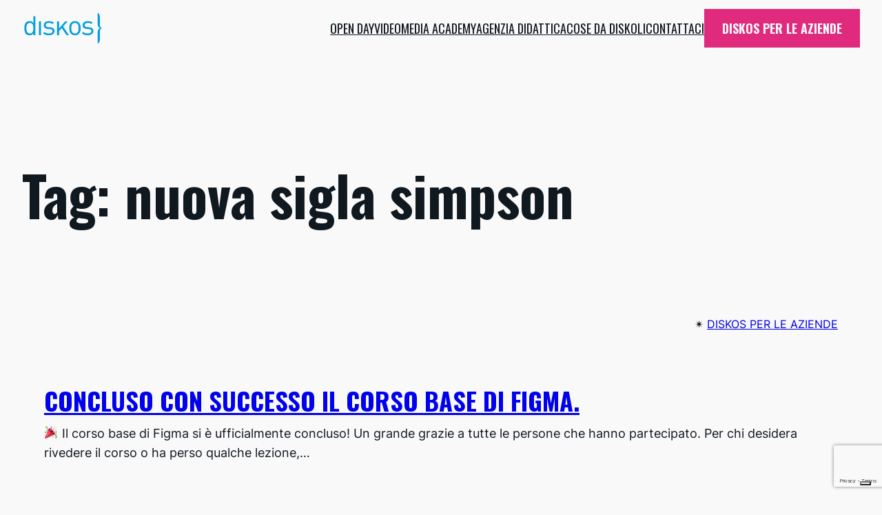

--- FILE ---
content_type: text/html; charset=UTF-8
request_url: https://www.diskos.it/tag/nuova-sigla-simpson/
body_size: 88038
content:
<!DOCTYPE html>
<html lang="it-IT">
<head>
	<meta charset="UTF-8" />
	<meta name="viewport" content="width=device-width, initial-scale=1" />
<meta name='robots' content='index, follow, max-image-preview:large, max-snippet:-1, max-video-preview:-1' />

<!-- Google Tag Manager for WordPress by gtm4wp.com -->
<script data-cfasync="false" data-pagespeed-no-defer>
	var gtm4wp_datalayer_name = "dataLayer";
	var dataLayer = dataLayer || [];
</script>
<!-- End Google Tag Manager for WordPress by gtm4wp.com -->
	<!-- This site is optimized with the Yoast SEO plugin v22.3 - https://yoast.com/wordpress/plugins/seo/ -->
	<link rel="canonical" href="https://www.diskos.it/tag/nuova-sigla-simpson/" />
	<meta property="og:locale" content="it_IT" />
	<meta property="og:type" content="article" />
	<meta property="og:title" content="nuova sigla simpson Archivi - diskos | Formazione Creativa" />
	<meta property="og:url" content="https://www.diskos.it/tag/nuova-sigla-simpson/" />
	<meta property="og:site_name" content="diskos | Formazione Creativa" />
	<meta name="twitter:card" content="summary_large_image" />
	<script type="application/ld+json" class="yoast-schema-graph">{"@context":"https://schema.org","@graph":[{"@type":"CollectionPage","@id":"https://www.diskos.it/tag/nuova-sigla-simpson/","url":"https://www.diskos.it/tag/nuova-sigla-simpson/","name":"nuova sigla simpson Archivi - diskos | Formazione Creativa","isPartOf":{"@id":"https://www.diskos.it/#website"},"breadcrumb":{"@id":"https://www.diskos.it/tag/nuova-sigla-simpson/#breadcrumb"},"inLanguage":"it-IT"},{"@type":"BreadcrumbList","@id":"https://www.diskos.it/tag/nuova-sigla-simpson/#breadcrumb","itemListElement":[{"@type":"ListItem","position":1,"name":"Home","item":"https://www.diskos.it/"},{"@type":"ListItem","position":2,"name":"nuova sigla simpson"}]},{"@type":"WebSite","@id":"https://www.diskos.it/#website","url":"https://www.diskos.it/","name":"diskos | Formazione Creativa","description":"La scuola di grafica, video, fotografia e comunicazione digitale","publisher":{"@id":"https://www.diskos.it/#organization"},"potentialAction":[{"@type":"SearchAction","target":{"@type":"EntryPoint","urlTemplate":"https://www.diskos.it/?s={search_term_string}"},"query-input":"required name=search_term_string"}],"inLanguage":"it-IT"},{"@type":"Organization","@id":"https://www.diskos.it/#organization","name":"diskos | Formazione Creativa","url":"https://www.diskos.it/","logo":{"@type":"ImageObject","inLanguage":"it-IT","@id":"https://www.diskos.it/#/schema/logo/image/","url":"https://www.diskos.it/wp-content/uploads/2024/02/logo-diskos-2024.svg","contentUrl":"https://www.diskos.it/wp-content/uploads/2024/02/logo-diskos-2024.svg","caption":"diskos | Formazione Creativa"},"image":{"@id":"https://www.diskos.it/#/schema/logo/image/"}}]}</script>
	<!-- / Yoast SEO plugin. -->


<title>nuova sigla simpson Archivi - diskos | Formazione Creativa</title>
<link rel='dns-prefetch' href='//stats.wp.com' />
<link rel="alternate" type="application/rss+xml" title="diskos | Formazione Creativa &raquo; Feed" href="https://www.diskos.it/feed/" />
<link rel="alternate" type="application/rss+xml" title="diskos | Formazione Creativa &raquo; Feed dei commenti" href="https://www.diskos.it/comments/feed/" />
<link rel="alternate" type="application/rss+xml" title="diskos | Formazione Creativa &raquo; nuova sigla simpson Feed del tag" href="https://www.diskos.it/tag/nuova-sigla-simpson/feed/" />
<script>
window._wpemojiSettings = {"baseUrl":"https:\/\/s.w.org\/images\/core\/emoji\/14.0.0\/72x72\/","ext":".png","svgUrl":"https:\/\/s.w.org\/images\/core\/emoji\/14.0.0\/svg\/","svgExt":".svg","source":{"concatemoji":"https:\/\/www.diskos.it\/wp-includes\/js\/wp-emoji-release.min.js?ver=6.4.7"}};
/*! This file is auto-generated */
!function(i,n){var o,s,e;function c(e){try{var t={supportTests:e,timestamp:(new Date).valueOf()};sessionStorage.setItem(o,JSON.stringify(t))}catch(e){}}function p(e,t,n){e.clearRect(0,0,e.canvas.width,e.canvas.height),e.fillText(t,0,0);var t=new Uint32Array(e.getImageData(0,0,e.canvas.width,e.canvas.height).data),r=(e.clearRect(0,0,e.canvas.width,e.canvas.height),e.fillText(n,0,0),new Uint32Array(e.getImageData(0,0,e.canvas.width,e.canvas.height).data));return t.every(function(e,t){return e===r[t]})}function u(e,t,n){switch(t){case"flag":return n(e,"\ud83c\udff3\ufe0f\u200d\u26a7\ufe0f","\ud83c\udff3\ufe0f\u200b\u26a7\ufe0f")?!1:!n(e,"\ud83c\uddfa\ud83c\uddf3","\ud83c\uddfa\u200b\ud83c\uddf3")&&!n(e,"\ud83c\udff4\udb40\udc67\udb40\udc62\udb40\udc65\udb40\udc6e\udb40\udc67\udb40\udc7f","\ud83c\udff4\u200b\udb40\udc67\u200b\udb40\udc62\u200b\udb40\udc65\u200b\udb40\udc6e\u200b\udb40\udc67\u200b\udb40\udc7f");case"emoji":return!n(e,"\ud83e\udef1\ud83c\udffb\u200d\ud83e\udef2\ud83c\udfff","\ud83e\udef1\ud83c\udffb\u200b\ud83e\udef2\ud83c\udfff")}return!1}function f(e,t,n){var r="undefined"!=typeof WorkerGlobalScope&&self instanceof WorkerGlobalScope?new OffscreenCanvas(300,150):i.createElement("canvas"),a=r.getContext("2d",{willReadFrequently:!0}),o=(a.textBaseline="top",a.font="600 32px Arial",{});return e.forEach(function(e){o[e]=t(a,e,n)}),o}function t(e){var t=i.createElement("script");t.src=e,t.defer=!0,i.head.appendChild(t)}"undefined"!=typeof Promise&&(o="wpEmojiSettingsSupports",s=["flag","emoji"],n.supports={everything:!0,everythingExceptFlag:!0},e=new Promise(function(e){i.addEventListener("DOMContentLoaded",e,{once:!0})}),new Promise(function(t){var n=function(){try{var e=JSON.parse(sessionStorage.getItem(o));if("object"==typeof e&&"number"==typeof e.timestamp&&(new Date).valueOf()<e.timestamp+604800&&"object"==typeof e.supportTests)return e.supportTests}catch(e){}return null}();if(!n){if("undefined"!=typeof Worker&&"undefined"!=typeof OffscreenCanvas&&"undefined"!=typeof URL&&URL.createObjectURL&&"undefined"!=typeof Blob)try{var e="postMessage("+f.toString()+"("+[JSON.stringify(s),u.toString(),p.toString()].join(",")+"));",r=new Blob([e],{type:"text/javascript"}),a=new Worker(URL.createObjectURL(r),{name:"wpTestEmojiSupports"});return void(a.onmessage=function(e){c(n=e.data),a.terminate(),t(n)})}catch(e){}c(n=f(s,u,p))}t(n)}).then(function(e){for(var t in e)n.supports[t]=e[t],n.supports.everything=n.supports.everything&&n.supports[t],"flag"!==t&&(n.supports.everythingExceptFlag=n.supports.everythingExceptFlag&&n.supports[t]);n.supports.everythingExceptFlag=n.supports.everythingExceptFlag&&!n.supports.flag,n.DOMReady=!1,n.readyCallback=function(){n.DOMReady=!0}}).then(function(){return e}).then(function(){var e;n.supports.everything||(n.readyCallback(),(e=n.source||{}).concatemoji?t(e.concatemoji):e.wpemoji&&e.twemoji&&(t(e.twemoji),t(e.wpemoji)))}))}((window,document),window._wpemojiSettings);
</script>
<style id='wp-block-site-logo-inline-css'>
.wp-block-site-logo{box-sizing:border-box;line-height:0}.wp-block-site-logo a{display:inline-block;line-height:0}.wp-block-site-logo.is-default-size img{height:auto;width:120px}.wp-block-site-logo img{height:auto;max-width:100%}.wp-block-site-logo a,.wp-block-site-logo img{border-radius:inherit}.wp-block-site-logo.aligncenter{margin-left:auto;margin-right:auto;text-align:center}.wp-block-site-logo.is-style-rounded{border-radius:9999px}
</style>
<style id='wp-block-navigation-link-inline-css'>
.wp-block-navigation .wp-block-navigation-item__label{overflow-wrap:break-word}.wp-block-navigation .wp-block-navigation-item__description{display:none}
</style>
<style id='wp-block-button-inline-css'>
.wp-block-button__link{box-sizing:border-box;cursor:pointer;display:inline-block;text-align:center;word-break:break-word}.wp-block-button__link.aligncenter{text-align:center}.wp-block-button__link.alignright{text-align:right}:where(.wp-block-button__link){border-radius:9999px;box-shadow:none;padding:calc(.667em + 2px) calc(1.333em + 2px);text-decoration:none}.wp-block-button[style*=text-decoration] .wp-block-button__link{text-decoration:inherit}.wp-block-buttons>.wp-block-button.has-custom-width{max-width:none}.wp-block-buttons>.wp-block-button.has-custom-width .wp-block-button__link{width:100%}.wp-block-buttons>.wp-block-button.has-custom-font-size .wp-block-button__link{font-size:inherit}.wp-block-buttons>.wp-block-button.wp-block-button__width-25{width:calc(25% - var(--wp--style--block-gap, .5em)*.75)}.wp-block-buttons>.wp-block-button.wp-block-button__width-50{width:calc(50% - var(--wp--style--block-gap, .5em)*.5)}.wp-block-buttons>.wp-block-button.wp-block-button__width-75{width:calc(75% - var(--wp--style--block-gap, .5em)*.25)}.wp-block-buttons>.wp-block-button.wp-block-button__width-100{flex-basis:100%;width:100%}.wp-block-buttons.is-vertical>.wp-block-button.wp-block-button__width-25{width:25%}.wp-block-buttons.is-vertical>.wp-block-button.wp-block-button__width-50{width:50%}.wp-block-buttons.is-vertical>.wp-block-button.wp-block-button__width-75{width:75%}.wp-block-button.is-style-squared,.wp-block-button__link.wp-block-button.is-style-squared{border-radius:0}.wp-block-button.no-border-radius,.wp-block-button__link.no-border-radius{border-radius:0!important}.wp-block-button .wp-block-button__link.is-style-outline,.wp-block-button.is-style-outline>.wp-block-button__link{border:2px solid;padding:.667em 1.333em}.wp-block-button .wp-block-button__link.is-style-outline:not(.has-text-color),.wp-block-button.is-style-outline>.wp-block-button__link:not(.has-text-color){color:currentColor}.wp-block-button .wp-block-button__link.is-style-outline:not(.has-background),.wp-block-button.is-style-outline>.wp-block-button__link:not(.has-background){background-color:transparent;background-image:none}.wp-block-button .wp-block-button__link:where(.has-border-color){border-width:initial}.wp-block-button .wp-block-button__link:where([style*=border-top-color]){border-top-width:medium}.wp-block-button .wp-block-button__link:where([style*=border-right-color]){border-right-width:medium}.wp-block-button .wp-block-button__link:where([style*=border-bottom-color]){border-bottom-width:medium}.wp-block-button .wp-block-button__link:where([style*=border-left-color]){border-left-width:medium}.wp-block-button .wp-block-button__link:where([style*=border-style]){border-width:initial}.wp-block-button .wp-block-button__link:where([style*=border-top-style]){border-top-width:medium}.wp-block-button .wp-block-button__link:where([style*=border-right-style]){border-right-width:medium}.wp-block-button .wp-block-button__link:where([style*=border-bottom-style]){border-bottom-width:medium}.wp-block-button .wp-block-button__link:where([style*=border-left-style]){border-left-width:medium}
</style>
<style id='wp-block-buttons-inline-css'>
.wp-block-buttons.is-vertical{flex-direction:column}.wp-block-buttons.is-vertical>.wp-block-button:last-child{margin-bottom:0}.wp-block-buttons>.wp-block-button{display:inline-block;margin:0}.wp-block-buttons.is-content-justification-left{justify-content:flex-start}.wp-block-buttons.is-content-justification-left.is-vertical{align-items:flex-start}.wp-block-buttons.is-content-justification-center{justify-content:center}.wp-block-buttons.is-content-justification-center.is-vertical{align-items:center}.wp-block-buttons.is-content-justification-right{justify-content:flex-end}.wp-block-buttons.is-content-justification-right.is-vertical{align-items:flex-end}.wp-block-buttons.is-content-justification-space-between{justify-content:space-between}.wp-block-buttons.aligncenter{text-align:center}.wp-block-buttons:not(.is-content-justification-space-between,.is-content-justification-right,.is-content-justification-left,.is-content-justification-center) .wp-block-button.aligncenter{margin-left:auto;margin-right:auto;width:100%}.wp-block-buttons[style*=text-decoration] .wp-block-button,.wp-block-buttons[style*=text-decoration] .wp-block-button__link{text-decoration:inherit}.wp-block-buttons.has-custom-font-size .wp-block-button__link{font-size:inherit}.wp-block-button.aligncenter{text-align:center}
</style>
<link rel='stylesheet' id='wp-block-navigation-css' href='https://www.diskos.it/wp-includes/blocks/navigation/style.min.css?ver=6.4.7' media='all' />
<style id='wp-block-navigation-inline-css'>
.wp-block-navigation{font-size: var(--wp--preset--font-size--small);}
.wp-block-navigation a:where(:not(.wp-element-button)){color: inherit;text-decoration: none;}
.wp-block-navigation a:where(:not(.wp-element-button)):hover{text-decoration: underline;}
.wp-block-navigation a:where(:not(.wp-element-button)):focus{text-decoration: underline dashed;}
.wp-block-navigation a:where(:not(.wp-element-button)):active{text-decoration: none;}
</style>
<style id='wp-block-group-inline-css'>
.wp-block-group{box-sizing:border-box}
</style>
<style id='wp-block-query-title-inline-css'>
.wp-block-query-title{box-sizing:border-box}
</style>
<style id='wp-block-post-terms-inline-css'>
.wp-block-post-terms{box-sizing:border-box}.wp-block-post-terms .wp-block-post-terms__separator{white-space:pre-wrap}
.wp-block-post-terms{font-size: var(--wp--preset--font-size--small);}
</style>
<style id='wp-block-post-title-inline-css'>
.wp-block-post-title{box-sizing:border-box;word-break:break-word}.wp-block-post-title a{display:inline-block}
.wp-block-post-title{font-weight: 400;margin-top: 1.25rem;margin-bottom: 1.25rem;}
.wp-block-post-title a:where(:not(.wp-element-button)){text-decoration: none;}
.wp-block-post-title a:where(:not(.wp-element-button)):hover{text-decoration: underline;}
.wp-block-post-title a:where(:not(.wp-element-button)):focus{text-decoration: underline dashed;}
.wp-block-post-title a:where(:not(.wp-element-button)):active{color: var(--wp--preset--color--secondary);text-decoration: none;}
</style>
<style id='wp-block-paragraph-inline-css'>
.is-small-text{font-size:.875em}.is-regular-text{font-size:1em}.is-large-text{font-size:2.25em}.is-larger-text{font-size:3em}.has-drop-cap:not(:focus):first-letter{float:left;font-size:8.4em;font-style:normal;font-weight:100;line-height:.68;margin:.05em .1em 0 0;text-transform:uppercase}body.rtl .has-drop-cap:not(:focus):first-letter{float:none;margin-left:.1em}p.has-drop-cap.has-background{overflow:hidden}p.has-background{padding:1.25em 2.375em}:where(p.has-text-color:not(.has-link-color)) a{color:inherit}p.has-text-align-left[style*="writing-mode:vertical-lr"],p.has-text-align-right[style*="writing-mode:vertical-rl"]{rotate:180deg}
</style>
<style id='wp-block-heading-inline-css'>
h1.has-background,h2.has-background,h3.has-background,h4.has-background,h5.has-background,h6.has-background{padding:1.25em 2.375em}h1.has-text-align-left[style*=writing-mode]:where([style*=vertical-lr]),h1.has-text-align-right[style*=writing-mode]:where([style*=vertical-rl]),h2.has-text-align-left[style*=writing-mode]:where([style*=vertical-lr]),h2.has-text-align-right[style*=writing-mode]:where([style*=vertical-rl]),h3.has-text-align-left[style*=writing-mode]:where([style*=vertical-lr]),h3.has-text-align-right[style*=writing-mode]:where([style*=vertical-rl]),h4.has-text-align-left[style*=writing-mode]:where([style*=vertical-lr]),h4.has-text-align-right[style*=writing-mode]:where([style*=vertical-rl]),h5.has-text-align-left[style*=writing-mode]:where([style*=vertical-lr]),h5.has-text-align-right[style*=writing-mode]:where([style*=vertical-rl]),h6.has-text-align-left[style*=writing-mode]:where([style*=vertical-lr]),h6.has-text-align-right[style*=writing-mode]:where([style*=vertical-rl]){rotate:180deg}
.wp-block-heading{padding-right: 2.3rem;padding-left: 2.3rem;}
</style>
<style id='wp-block-post-excerpt-inline-css'>
:where(.wp-block-post-excerpt){margin-bottom:var(--wp--style--block-gap);margin-top:var(--wp--style--block-gap)}.wp-block-post-excerpt__excerpt{margin-bottom:0;margin-top:0}.wp-block-post-excerpt__more-text{margin-bottom:0;margin-top:var(--wp--style--block-gap)}.wp-block-post-excerpt__more-link{display:inline-block}
.wp-block-post-excerpt{font-size: var(--wp--preset--font-size--medium);}
</style>
<style id='wp-block-post-template-inline-css'>
.wp-block-post-template{list-style:none;margin-bottom:0;margin-top:0;max-width:100%;padding:0}.wp-block-post-template.wp-block-post-template{background:none}.wp-block-post-template.is-flex-container{display:flex;flex-direction:row;flex-wrap:wrap;gap:1.25em}.wp-block-post-template.is-flex-container>li{margin:0;width:100%}@media (min-width:600px){.wp-block-post-template.is-flex-container.is-flex-container.columns-2>li{width:calc(50% - .625em)}.wp-block-post-template.is-flex-container.is-flex-container.columns-3>li{width:calc(33.33333% - .83333em)}.wp-block-post-template.is-flex-container.is-flex-container.columns-4>li{width:calc(25% - .9375em)}.wp-block-post-template.is-flex-container.is-flex-container.columns-5>li{width:calc(20% - 1em)}.wp-block-post-template.is-flex-container.is-flex-container.columns-6>li{width:calc(16.66667% - 1.04167em)}}@media (max-width:600px){.wp-block-post-template-is-layout-grid.wp-block-post-template-is-layout-grid.wp-block-post-template-is-layout-grid.wp-block-post-template-is-layout-grid{grid-template-columns:1fr}}.wp-block-post-template-is-layout-constrained>li>.alignright,.wp-block-post-template-is-layout-flow>li>.alignright{-webkit-margin-start:2em;-webkit-margin-end:0;float:right;margin-inline-end:0;margin-inline-start:2em}.wp-block-post-template-is-layout-constrained>li>.alignleft,.wp-block-post-template-is-layout-flow>li>.alignleft{-webkit-margin-start:0;-webkit-margin-end:2em;float:left;margin-inline-end:2em;margin-inline-start:0}.wp-block-post-template-is-layout-constrained>li>.aligncenter,.wp-block-post-template-is-layout-flow>li>.aligncenter{-webkit-margin-start:auto;-webkit-margin-end:auto;margin-inline-end:auto;margin-inline-start:auto}
</style>
<style id='wp-block-query-pagination-inline-css'>
.wp-block-query-pagination>.wp-block-query-pagination-next,.wp-block-query-pagination>.wp-block-query-pagination-numbers,.wp-block-query-pagination>.wp-block-query-pagination-previous{margin-bottom:.5em;margin-right:.5em}.wp-block-query-pagination>.wp-block-query-pagination-next:last-child,.wp-block-query-pagination>.wp-block-query-pagination-numbers:last-child,.wp-block-query-pagination>.wp-block-query-pagination-previous:last-child{margin-right:0}.wp-block-query-pagination.is-content-justification-space-between>.wp-block-query-pagination-next:last-of-type{-webkit-margin-start:auto;margin-inline-start:auto}.wp-block-query-pagination.is-content-justification-space-between>.wp-block-query-pagination-previous:first-child{-webkit-margin-end:auto;margin-inline-end:auto}.wp-block-query-pagination .wp-block-query-pagination-previous-arrow{display:inline-block;margin-right:1ch}.wp-block-query-pagination .wp-block-query-pagination-previous-arrow:not(.is-arrow-chevron){transform:scaleX(1)}.wp-block-query-pagination .wp-block-query-pagination-next-arrow{display:inline-block;margin-left:1ch}.wp-block-query-pagination .wp-block-query-pagination-next-arrow:not(.is-arrow-chevron){transform:scaleX(1)}.wp-block-query-pagination.aligncenter{justify-content:center}
.wp-block-query-pagination{font-size: var(--wp--preset--font-size--small);font-weight: 400;}
.wp-block-query-pagination a:where(:not(.wp-element-button)){text-decoration: none;}
.wp-block-query-pagination a:where(:not(.wp-element-button)):hover{text-decoration: underline;}
</style>
<style id='wp-block-site-title-inline-css'>
.wp-block-site-title a{color:inherit}
.wp-block-site-title{font-size: var(--wp--preset--font-size--medium);font-weight: normal;line-height: 1.4;}
.wp-block-site-title a:where(:not(.wp-element-button)){text-decoration: none;}
.wp-block-site-title a:where(:not(.wp-element-button)):hover{text-decoration: underline;}
.wp-block-site-title a:where(:not(.wp-element-button)):focus{text-decoration: underline dashed;}
.wp-block-site-title a:where(:not(.wp-element-button)):active{color: var(--wp--preset--color--secondary);text-decoration: none;}
</style>
<link rel='stylesheet' id='wp-block-social-links-css' href='https://www.diskos.it/wp-includes/blocks/social-links/style.min.css?ver=6.4.7' media='all' />
<style id='wp-block-columns-inline-css'>
.wp-block-columns{align-items:normal!important;box-sizing:border-box;display:flex;flex-wrap:wrap!important}@media (min-width:782px){.wp-block-columns{flex-wrap:nowrap!important}}.wp-block-columns.are-vertically-aligned-top{align-items:flex-start}.wp-block-columns.are-vertically-aligned-center{align-items:center}.wp-block-columns.are-vertically-aligned-bottom{align-items:flex-end}@media (max-width:781px){.wp-block-columns:not(.is-not-stacked-on-mobile)>.wp-block-column{flex-basis:100%!important}}@media (min-width:782px){.wp-block-columns:not(.is-not-stacked-on-mobile)>.wp-block-column{flex-basis:0;flex-grow:1}.wp-block-columns:not(.is-not-stacked-on-mobile)>.wp-block-column[style*=flex-basis]{flex-grow:0}}.wp-block-columns.is-not-stacked-on-mobile{flex-wrap:nowrap!important}.wp-block-columns.is-not-stacked-on-mobile>.wp-block-column{flex-basis:0;flex-grow:1}.wp-block-columns.is-not-stacked-on-mobile>.wp-block-column[style*=flex-basis]{flex-grow:0}:where(.wp-block-columns){margin-bottom:1.75em}:where(.wp-block-columns.has-background){padding:1.25em 2.375em}.wp-block-column{flex-grow:1;min-width:0;overflow-wrap:break-word;word-break:break-word}.wp-block-column.is-vertically-aligned-top{align-self:flex-start}.wp-block-column.is-vertically-aligned-center{align-self:center}.wp-block-column.is-vertically-aligned-bottom{align-self:flex-end}.wp-block-column.is-vertically-aligned-stretch{align-self:stretch}.wp-block-column.is-vertically-aligned-bottom,.wp-block-column.is-vertically-aligned-center,.wp-block-column.is-vertically-aligned-top{width:100%}
</style>
<style id='wp-emoji-styles-inline-css'>

	img.wp-smiley, img.emoji {
		display: inline !important;
		border: none !important;
		box-shadow: none !important;
		height: 1em !important;
		width: 1em !important;
		margin: 0 0.07em !important;
		vertical-align: -0.1em !important;
		background: none !important;
		padding: 0 !important;
	}
</style>
<style id='wp-block-library-inline-css'>
:root{--wp-admin-theme-color:#007cba;--wp-admin-theme-color--rgb:0,124,186;--wp-admin-theme-color-darker-10:#006ba1;--wp-admin-theme-color-darker-10--rgb:0,107,161;--wp-admin-theme-color-darker-20:#005a87;--wp-admin-theme-color-darker-20--rgb:0,90,135;--wp-admin-border-width-focus:2px;--wp-block-synced-color:#7a00df;--wp-block-synced-color--rgb:122,0,223}@media (min-resolution:192dpi){:root{--wp-admin-border-width-focus:1.5px}}.wp-element-button{cursor:pointer}:root{--wp--preset--font-size--normal:16px;--wp--preset--font-size--huge:42px}:root .has-very-light-gray-background-color{background-color:#eee}:root .has-very-dark-gray-background-color{background-color:#313131}:root .has-very-light-gray-color{color:#eee}:root .has-very-dark-gray-color{color:#313131}:root .has-vivid-green-cyan-to-vivid-cyan-blue-gradient-background{background:linear-gradient(135deg,#00d084,#0693e3)}:root .has-purple-crush-gradient-background{background:linear-gradient(135deg,#34e2e4,#4721fb 50%,#ab1dfe)}:root .has-hazy-dawn-gradient-background{background:linear-gradient(135deg,#faaca8,#dad0ec)}:root .has-subdued-olive-gradient-background{background:linear-gradient(135deg,#fafae1,#67a671)}:root .has-atomic-cream-gradient-background{background:linear-gradient(135deg,#fdd79a,#004a59)}:root .has-nightshade-gradient-background{background:linear-gradient(135deg,#330968,#31cdcf)}:root .has-midnight-gradient-background{background:linear-gradient(135deg,#020381,#2874fc)}.has-regular-font-size{font-size:1em}.has-larger-font-size{font-size:2.625em}.has-normal-font-size{font-size:var(--wp--preset--font-size--normal)}.has-huge-font-size{font-size:var(--wp--preset--font-size--huge)}.has-text-align-center{text-align:center}.has-text-align-left{text-align:left}.has-text-align-right{text-align:right}#end-resizable-editor-section{display:none}.aligncenter{clear:both}.items-justified-left{justify-content:flex-start}.items-justified-center{justify-content:center}.items-justified-right{justify-content:flex-end}.items-justified-space-between{justify-content:space-between}.screen-reader-text{clip:rect(1px,1px,1px,1px);word-wrap:normal!important;border:0;-webkit-clip-path:inset(50%);clip-path:inset(50%);height:1px;margin:-1px;overflow:hidden;padding:0;position:absolute;width:1px}.screen-reader-text:focus{clip:auto!important;background-color:#ddd;-webkit-clip-path:none;clip-path:none;color:#444;display:block;font-size:1em;height:auto;left:5px;line-height:normal;padding:15px 23px 14px;text-decoration:none;top:5px;width:auto;z-index:100000}html :where(.has-border-color){border-style:solid}html :where([style*=border-top-color]){border-top-style:solid}html :where([style*=border-right-color]){border-right-style:solid}html :where([style*=border-bottom-color]){border-bottom-style:solid}html :where([style*=border-left-color]){border-left-style:solid}html :where([style*=border-width]){border-style:solid}html :where([style*=border-top-width]){border-top-style:solid}html :where([style*=border-right-width]){border-right-style:solid}html :where([style*=border-bottom-width]){border-bottom-style:solid}html :where([style*=border-left-width]){border-left-style:solid}html :where(img[class*=wp-image-]){height:auto;max-width:100%}:where(figure){margin:0 0 1em}html :where(.is-position-sticky){--wp-admin--admin-bar--position-offset:var(--wp-admin--admin-bar--height,0px)}@media screen and (max-width:600px){html :where(.is-position-sticky){--wp-admin--admin-bar--position-offset:0px}}
.has-text-align-justify{text-align:justify;}
</style>
<style id='global-styles-inline-css'>
body{--wp--preset--color--black: #000000;--wp--preset--color--cyan-bluish-gray: #abb8c3;--wp--preset--color--white: #ffffff;--wp--preset--color--pale-pink: #f78da7;--wp--preset--color--vivid-red: #cf2e2e;--wp--preset--color--luminous-vivid-orange: #ff6900;--wp--preset--color--luminous-vivid-amber: #fcb900;--wp--preset--color--light-green-cyan: #7bdcb5;--wp--preset--color--vivid-green-cyan: #00d084;--wp--preset--color--pale-cyan-blue: #8ed1fc;--wp--preset--color--vivid-cyan-blue: #0693e3;--wp--preset--color--vivid-purple: #9b51e0;--wp--preset--color--base: #f9f9f9;--wp--preset--color--contrast: #101820;--wp--preset--color--primary: #009cdd;--wp--preset--color--secondary: #df2a7d;--wp--preset--color--tertiary: #ffff00;--wp--preset--color--custom-bianco-70: #ffffffb3;--wp--preset--gradient--vivid-cyan-blue-to-vivid-purple: linear-gradient(135deg,rgba(6,147,227,1) 0%,rgb(155,81,224) 100%);--wp--preset--gradient--light-green-cyan-to-vivid-green-cyan: linear-gradient(135deg,rgb(122,220,180) 0%,rgb(0,208,130) 100%);--wp--preset--gradient--luminous-vivid-amber-to-luminous-vivid-orange: linear-gradient(135deg,rgba(252,185,0,1) 0%,rgba(255,105,0,1) 100%);--wp--preset--gradient--luminous-vivid-orange-to-vivid-red: linear-gradient(135deg,rgba(255,105,0,1) 0%,rgb(207,46,46) 100%);--wp--preset--gradient--very-light-gray-to-cyan-bluish-gray: linear-gradient(135deg,rgb(238,238,238) 0%,rgb(169,184,195) 100%);--wp--preset--gradient--cool-to-warm-spectrum: linear-gradient(135deg,rgb(74,234,220) 0%,rgb(151,120,209) 20%,rgb(207,42,186) 40%,rgb(238,44,130) 60%,rgb(251,105,98) 80%,rgb(254,248,76) 100%);--wp--preset--gradient--blush-light-purple: linear-gradient(135deg,rgb(255,206,236) 0%,rgb(152,150,240) 100%);--wp--preset--gradient--blush-bordeaux: linear-gradient(135deg,rgb(254,205,165) 0%,rgb(254,45,45) 50%,rgb(107,0,62) 100%);--wp--preset--gradient--luminous-dusk: linear-gradient(135deg,rgb(255,203,112) 0%,rgb(199,81,192) 50%,rgb(65,88,208) 100%);--wp--preset--gradient--pale-ocean: linear-gradient(135deg,rgb(255,245,203) 0%,rgb(182,227,212) 50%,rgb(51,167,181) 100%);--wp--preset--gradient--electric-grass: linear-gradient(135deg,rgb(202,248,128) 0%,rgb(113,206,126) 100%);--wp--preset--gradient--midnight: linear-gradient(135deg,rgb(2,3,129) 0%,rgb(40,116,252) 100%);--wp--preset--font-size--small: clamp(0.875rem, 0.875rem + ((1vw - 0.2rem) * 0.227), 1rem);--wp--preset--font-size--medium: clamp(1rem, 1rem + ((1vw - 0.2rem) * 0.227), 1.125rem);--wp--preset--font-size--large: clamp(1.75rem, 1.75rem + ((1vw - 0.2rem) * 0.227), 1.875rem);--wp--preset--font-size--x-large: 2.25rem;--wp--preset--font-size--xx-large: clamp(6.1rem, 6.1rem + ((1vw - 0.2rem) * 7.091), 10rem);--wp--preset--font-family--dm-sans: "DM Sans", sans-serif;--wp--preset--font-family--ibm-plex-mono: 'IBM Plex Mono', monospace;--wp--preset--font-family--inter: "Inter", sans-serif;--wp--preset--font-family--system-font: -apple-system,BlinkMacSystemFont,"Segoe UI",Roboto,Oxygen-Sans,Ubuntu,Cantarell,"Helvetica Neue",sans-serif;--wp--preset--font-family--source-serif-pro: "Source Serif Pro", serif;--wp--preset--spacing--30: clamp(1.5rem, 5vw, 2rem);--wp--preset--spacing--40: clamp(1.8rem, 1.8rem + ((1vw - 0.48rem) * 2.885), 3rem);--wp--preset--spacing--50: clamp(2.5rem, 8vw, 4.5rem);--wp--preset--spacing--60: clamp(3.75rem, 10vw, 7rem);--wp--preset--spacing--70: clamp(5rem, 5.25rem + ((1vw - 0.48rem) * 9.096), 8rem);--wp--preset--spacing--80: clamp(7rem, 14vw, 11rem);--wp--preset--shadow--natural: 6px 6px 9px rgba(0, 0, 0, 0.2);--wp--preset--shadow--deep: 12px 12px 50px rgba(0, 0, 0, 0.4);--wp--preset--shadow--sharp: 6px 6px 0px rgba(0, 0, 0, 0.2);--wp--preset--shadow--outlined: 6px 6px 0px -3px rgba(255, 255, 255, 1), 6px 6px rgba(0, 0, 0, 1);--wp--preset--shadow--crisp: 6px 6px 0px rgba(0, 0, 0, 1);}body { margin: 0;--wp--style--global--content-size: 1100px;--wp--style--global--wide-size: 1200px; }.wp-site-blocks { padding-top: var(--wp--style--root--padding-top); padding-bottom: var(--wp--style--root--padding-bottom); }.has-global-padding { padding-right: var(--wp--style--root--padding-right); padding-left: var(--wp--style--root--padding-left); }.has-global-padding :where(.has-global-padding:not(.wp-block-block)) { padding-right: 0; padding-left: 0; }.has-global-padding > .alignfull { margin-right: calc(var(--wp--style--root--padding-right) * -1); margin-left: calc(var(--wp--style--root--padding-left) * -1); }.has-global-padding :where(.has-global-padding:not(.wp-block-block)) > .alignfull { margin-right: 0; margin-left: 0; }.has-global-padding > .alignfull:where(:not(.has-global-padding):not(.is-layout-flex):not(.is-layout-grid)) > :where([class*="wp-block-"]:not(.alignfull):not([class*="__"]),p,h1,h2,h3,h4,h5,h6,ul,ol) { padding-right: var(--wp--style--root--padding-right); padding-left: var(--wp--style--root--padding-left); }.has-global-padding :where(.has-global-padding) > .alignfull:where(:not(.has-global-padding)) > :where([class*="wp-block-"]:not(.alignfull):not([class*="__"]),p,h1,h2,h3,h4,h5,h6,ul,ol) { padding-right: 0; padding-left: 0; }.wp-site-blocks > .alignleft { float: left; margin-right: 2em; }.wp-site-blocks > .alignright { float: right; margin-left: 2em; }.wp-site-blocks > .aligncenter { justify-content: center; margin-left: auto; margin-right: auto; }:where(.wp-site-blocks) > * { margin-block-start: 0rem; margin-block-end: 0; }:where(.wp-site-blocks) > :first-child:first-child { margin-block-start: 0; }:where(.wp-site-blocks) > :last-child:last-child { margin-block-end: 0; }body { --wp--style--block-gap: 0rem; }:where(body .is-layout-flow)  > :first-child:first-child{margin-block-start: 0;}:where(body .is-layout-flow)  > :last-child:last-child{margin-block-end: 0;}:where(body .is-layout-flow)  > *{margin-block-start: 0rem;margin-block-end: 0;}:where(body .is-layout-constrained)  > :first-child:first-child{margin-block-start: 0;}:where(body .is-layout-constrained)  > :last-child:last-child{margin-block-end: 0;}:where(body .is-layout-constrained)  > *{margin-block-start: 0rem;margin-block-end: 0;}:where(body .is-layout-flex) {gap: 0rem;}:where(body .is-layout-grid) {gap: 0rem;}body .is-layout-flow > .alignleft{float: left;margin-inline-start: 0;margin-inline-end: 2em;}body .is-layout-flow > .alignright{float: right;margin-inline-start: 2em;margin-inline-end: 0;}body .is-layout-flow > .aligncenter{margin-left: auto !important;margin-right: auto !important;}body .is-layout-constrained > .alignleft{float: left;margin-inline-start: 0;margin-inline-end: 2em;}body .is-layout-constrained > .alignright{float: right;margin-inline-start: 2em;margin-inline-end: 0;}body .is-layout-constrained > .aligncenter{margin-left: auto !important;margin-right: auto !important;}body .is-layout-constrained > :where(:not(.alignleft):not(.alignright):not(.alignfull)){max-width: var(--wp--style--global--content-size);margin-left: auto !important;margin-right: auto !important;}body .is-layout-constrained > .alignwide{max-width: var(--wp--style--global--wide-size);}body .is-layout-flex{display: flex;}body .is-layout-flex{flex-wrap: wrap;align-items: center;}body .is-layout-flex > *{margin: 0;}body .is-layout-grid{display: grid;}body .is-layout-grid > *{margin: 0;}body{background-color: #f9f9f9;color: #101820;font-family: var(--wp--preset--font-family--system-font);font-size: clamp(0.875rem, 0.875rem + ((1vw - 0.2rem) * 0.773), 1.3rem);line-height: 1.6;--wp--style--root--padding-top: 0;--wp--style--root--padding-right: 0rem;--wp--style--root--padding-bottom: 0;--wp--style--root--padding-left: 0rem;}a:where(:not(.wp-element-button)){color: #009cdd;text-decoration: underline;}a:where(:not(.wp-element-button)):hover{color: var(--wp--preset--color--contrast);text-decoration: none;}a:where(:not(.wp-element-button)):focus{text-decoration: underline dashed;}a:where(:not(.wp-element-button)):active{color: var(--wp--preset--color--secondary);text-decoration: none;}h1, h2, h3, h4, h5, h6{font-weight: 400;line-height: 1.4;}h1{font-size: clamp(2.629rem, 2.629rem + ((1vw - 0.2rem) * 4.311), 5rem);line-height: 1.2;}h2{font-size: var(--wp--preset--font-size--x-large);line-height: 1.2;}h3{font-size: var(--wp--preset--font-size--x-large);}h4{font-size: var(--wp--preset--font-size--small);}h5{font-size: var(--wp--preset--font-size--small);font-weight: 700;text-transform: uppercase;}h6{font-size: var(--wp--preset--font-size--small);text-transform: uppercase;}.wp-element-button, .wp-block-button__link{background-color: var(--wp--preset--color--primary);border-radius: 0;border-width: 0;color: var(--wp--preset--color--base);font-family: inherit;font-size: inherit;font-style: normal;font-weight: 700;line-height: inherit;padding: calc(0.667em + 2px) calc(1.333em + 2px);text-decoration: none;}.wp-element-button:visited, .wp-block-button__link:visited{color: var(--wp--preset--color--contrast);}.wp-element-button:hover, .wp-block-button__link:hover{background-color: var(--wp--preset--color--contrast);color: var(--wp--preset--color--base);}.wp-element-button:focus, .wp-block-button__link:focus{background-color: var(--wp--preset--color--contrast);color: var(--wp--preset--color--base);}.wp-element-button:active, .wp-block-button__link:active{background-color: var(--wp--preset--color--secondary);color: var(--wp--preset--color--base);}.has-black-color{color: var(--wp--preset--color--black) !important;}.has-cyan-bluish-gray-color{color: var(--wp--preset--color--cyan-bluish-gray) !important;}.has-white-color{color: var(--wp--preset--color--white) !important;}.has-pale-pink-color{color: var(--wp--preset--color--pale-pink) !important;}.has-vivid-red-color{color: var(--wp--preset--color--vivid-red) !important;}.has-luminous-vivid-orange-color{color: var(--wp--preset--color--luminous-vivid-orange) !important;}.has-luminous-vivid-amber-color{color: var(--wp--preset--color--luminous-vivid-amber) !important;}.has-light-green-cyan-color{color: var(--wp--preset--color--light-green-cyan) !important;}.has-vivid-green-cyan-color{color: var(--wp--preset--color--vivid-green-cyan) !important;}.has-pale-cyan-blue-color{color: var(--wp--preset--color--pale-cyan-blue) !important;}.has-vivid-cyan-blue-color{color: var(--wp--preset--color--vivid-cyan-blue) !important;}.has-vivid-purple-color{color: var(--wp--preset--color--vivid-purple) !important;}.has-base-color{color: var(--wp--preset--color--base) !important;}.has-contrast-color{color: var(--wp--preset--color--contrast) !important;}.has-primary-color{color: var(--wp--preset--color--primary) !important;}.has-secondary-color{color: var(--wp--preset--color--secondary) !important;}.has-tertiary-color{color: var(--wp--preset--color--tertiary) !important;}.has-custom-bianco-70-color{color: var(--wp--preset--color--custom-bianco-70) !important;}.has-black-background-color{background-color: var(--wp--preset--color--black) !important;}.has-cyan-bluish-gray-background-color{background-color: var(--wp--preset--color--cyan-bluish-gray) !important;}.has-white-background-color{background-color: var(--wp--preset--color--white) !important;}.has-pale-pink-background-color{background-color: var(--wp--preset--color--pale-pink) !important;}.has-vivid-red-background-color{background-color: var(--wp--preset--color--vivid-red) !important;}.has-luminous-vivid-orange-background-color{background-color: var(--wp--preset--color--luminous-vivid-orange) !important;}.has-luminous-vivid-amber-background-color{background-color: var(--wp--preset--color--luminous-vivid-amber) !important;}.has-light-green-cyan-background-color{background-color: var(--wp--preset--color--light-green-cyan) !important;}.has-vivid-green-cyan-background-color{background-color: var(--wp--preset--color--vivid-green-cyan) !important;}.has-pale-cyan-blue-background-color{background-color: var(--wp--preset--color--pale-cyan-blue) !important;}.has-vivid-cyan-blue-background-color{background-color: var(--wp--preset--color--vivid-cyan-blue) !important;}.has-vivid-purple-background-color{background-color: var(--wp--preset--color--vivid-purple) !important;}.has-base-background-color{background-color: var(--wp--preset--color--base) !important;}.has-contrast-background-color{background-color: var(--wp--preset--color--contrast) !important;}.has-primary-background-color{background-color: var(--wp--preset--color--primary) !important;}.has-secondary-background-color{background-color: var(--wp--preset--color--secondary) !important;}.has-tertiary-background-color{background-color: var(--wp--preset--color--tertiary) !important;}.has-custom-bianco-70-background-color{background-color: var(--wp--preset--color--custom-bianco-70) !important;}.has-black-border-color{border-color: var(--wp--preset--color--black) !important;}.has-cyan-bluish-gray-border-color{border-color: var(--wp--preset--color--cyan-bluish-gray) !important;}.has-white-border-color{border-color: var(--wp--preset--color--white) !important;}.has-pale-pink-border-color{border-color: var(--wp--preset--color--pale-pink) !important;}.has-vivid-red-border-color{border-color: var(--wp--preset--color--vivid-red) !important;}.has-luminous-vivid-orange-border-color{border-color: var(--wp--preset--color--luminous-vivid-orange) !important;}.has-luminous-vivid-amber-border-color{border-color: var(--wp--preset--color--luminous-vivid-amber) !important;}.has-light-green-cyan-border-color{border-color: var(--wp--preset--color--light-green-cyan) !important;}.has-vivid-green-cyan-border-color{border-color: var(--wp--preset--color--vivid-green-cyan) !important;}.has-pale-cyan-blue-border-color{border-color: var(--wp--preset--color--pale-cyan-blue) !important;}.has-vivid-cyan-blue-border-color{border-color: var(--wp--preset--color--vivid-cyan-blue) !important;}.has-vivid-purple-border-color{border-color: var(--wp--preset--color--vivid-purple) !important;}.has-base-border-color{border-color: var(--wp--preset--color--base) !important;}.has-contrast-border-color{border-color: var(--wp--preset--color--contrast) !important;}.has-primary-border-color{border-color: var(--wp--preset--color--primary) !important;}.has-secondary-border-color{border-color: var(--wp--preset--color--secondary) !important;}.has-tertiary-border-color{border-color: var(--wp--preset--color--tertiary) !important;}.has-custom-bianco-70-border-color{border-color: var(--wp--preset--color--custom-bianco-70) !important;}.has-vivid-cyan-blue-to-vivid-purple-gradient-background{background: var(--wp--preset--gradient--vivid-cyan-blue-to-vivid-purple) !important;}.has-light-green-cyan-to-vivid-green-cyan-gradient-background{background: var(--wp--preset--gradient--light-green-cyan-to-vivid-green-cyan) !important;}.has-luminous-vivid-amber-to-luminous-vivid-orange-gradient-background{background: var(--wp--preset--gradient--luminous-vivid-amber-to-luminous-vivid-orange) !important;}.has-luminous-vivid-orange-to-vivid-red-gradient-background{background: var(--wp--preset--gradient--luminous-vivid-orange-to-vivid-red) !important;}.has-very-light-gray-to-cyan-bluish-gray-gradient-background{background: var(--wp--preset--gradient--very-light-gray-to-cyan-bluish-gray) !important;}.has-cool-to-warm-spectrum-gradient-background{background: var(--wp--preset--gradient--cool-to-warm-spectrum) !important;}.has-blush-light-purple-gradient-background{background: var(--wp--preset--gradient--blush-light-purple) !important;}.has-blush-bordeaux-gradient-background{background: var(--wp--preset--gradient--blush-bordeaux) !important;}.has-luminous-dusk-gradient-background{background: var(--wp--preset--gradient--luminous-dusk) !important;}.has-pale-ocean-gradient-background{background: var(--wp--preset--gradient--pale-ocean) !important;}.has-electric-grass-gradient-background{background: var(--wp--preset--gradient--electric-grass) !important;}.has-midnight-gradient-background{background: var(--wp--preset--gradient--midnight) !important;}.has-small-font-size{font-size: var(--wp--preset--font-size--small) !important;}.has-medium-font-size{font-size: var(--wp--preset--font-size--medium) !important;}.has-large-font-size{font-size: var(--wp--preset--font-size--large) !important;}.has-x-large-font-size{font-size: var(--wp--preset--font-size--x-large) !important;}.has-xx-large-font-size{font-size: var(--wp--preset--font-size--xx-large) !important;}.has-dm-sans-font-family{font-family: var(--wp--preset--font-family--dm-sans) !important;}.has-ibm-plex-mono-font-family{font-family: var(--wp--preset--font-family--ibm-plex-mono) !important;}.has-inter-font-family{font-family: var(--wp--preset--font-family--inter) !important;}.has-system-font-font-family{font-family: var(--wp--preset--font-family--system-font) !important;}.has-source-serif-pro-font-family{font-family: var(--wp--preset--font-family--source-serif-pro) !important;}
.wpcf7-list-item {
margin:0!important;
}


.page-id-10890 {
font-family: Inter, sans-serif;
  font-optical-sizing: auto;
  font-weight: 300;
  font-style: normal;
  
}
.page-id-10890 h1, .page-id-10890 h2 {
font-family: Inter, sans-serif;
  font-optical-sizing: auto;
  font-weight: 200;
  font-style: normal;
  
}
.page-id-10890 .form-nuovo {
font-family: Inter, sans-serif;
}


.home .openday2024, .home .openday2024 h1, .home .openday2024 h2 {
font-family: Inter, sans-serif;

}
.home .openday2024 img {
max-height:90vh;
}

.wp-block-navigation__responsive-container-content, .wp-block-navigation__responsive-container-content ul {
justify-content:center!important;
align-items:center!important;
padding-right:0!important;
}
.wp-block-navigation__responsive-container-content ul li {
justify-content:center!important;
align-items:center!important;
}.wp-block-quote{}.wp-block-separator{}.wp-block-separator:not(.is-style-wide):not(.is-style-dots):not(.alignwide):not(.alignfull){width: 100px}.wp-block-group{padding:0;}
</style>
<style id='core-block-supports-inline-css'>
.wp-elements-6e4591c309b7094318e4635bc6911748 a{color:var(--wp--preset--color--contrast);}.wp-container-core-navigation-layout-1.wp-container-core-navigation-layout-1{gap:1.2rem;justify-content:flex-end;}.wp-container-core-group-layout-1.wp-container-core-group-layout-1{justify-content:space-between;}.wp-container-3{top:calc(0px + var(--wp-admin--admin-bar--position-offset, 0px));position:sticky;z-index:10;}.wp-container-4{top:calc(0px + var(--wp-admin--admin-bar--position-offset, 0px));position:sticky;z-index:10;}.wp-container-core-group-layout-4.wp-container-core-group-layout-4{flex-wrap:nowrap;gap:0;justify-content:flex-end;}.wp-container-core-group-layout-6.wp-container-core-group-layout-6{gap:1rem;flex-direction:column;align-items:flex-start;}.wp-container-core-group-layout-7.wp-container-core-group-layout-7{flex-wrap:nowrap;gap:0;justify-content:flex-end;}.wp-elements-d6aae4aa0c8d9c23741570bc18131de0 a{color:var(--wp--preset--color--base);}.wp-container-core-group-layout-9.wp-container-core-group-layout-9{gap:1rem;flex-direction:column;align-items:flex-start;}.wp-container-core-group-layout-10.wp-container-core-group-layout-10{flex-wrap:nowrap;gap:0;justify-content:flex-end;}.wp-container-core-group-layout-12.wp-container-core-group-layout-12{gap:1rem;flex-direction:column;align-items:flex-start;}.wp-container-core-group-layout-13.wp-container-core-group-layout-13{flex-wrap:nowrap;gap:0;justify-content:flex-end;}.wp-container-core-group-layout-15.wp-container-core-group-layout-15{gap:1rem;flex-direction:column;align-items:flex-start;}.wp-container-core-group-layout-16.wp-container-core-group-layout-16{flex-wrap:nowrap;gap:0;justify-content:flex-end;}.wp-container-core-group-layout-18.wp-container-core-group-layout-18{gap:1rem;flex-direction:column;align-items:flex-start;}.wp-container-core-group-layout-19.wp-container-core-group-layout-19{flex-wrap:nowrap;gap:0;justify-content:flex-end;}.wp-container-core-group-layout-21.wp-container-core-group-layout-21{gap:1rem;flex-direction:column;align-items:flex-start;}.wp-container-core-post-template-layout-1.wp-container-core-post-template-layout-1 > *{margin-block-start:0;margin-block-end:0;}.wp-container-core-post-template-layout-1.wp-container-core-post-template-layout-1.wp-container-core-post-template-layout-1.wp-container-core-post-template-layout-1 > * + *{margin-block-start:1.9rem;margin-block-end:0;}.wp-elements-ab92796486089cb02435e077196cddfe a{color:var(--wp--preset--color--primary);}.wp-elements-4e6bd12cb5a065dcda483a6deb204050 a{color:var(--wp--preset--color--primary);}.wp-elements-d9a3254b07bf8a8b9cb06b107d4d3dcb a{color:var(--wp--preset--color--primary);}.wp-container-core-navigation-layout-2.wp-container-core-navigation-layout-2{gap:12px;flex-direction:column;align-items:flex-start;}.wp-container-core-column-layout-4.wp-container-core-column-layout-4 > *{margin-block-start:0;margin-block-end:0;}.wp-container-core-column-layout-4.wp-container-core-column-layout-4.wp-container-core-column-layout-4.wp-container-core-column-layout-4 > * + *{margin-block-start:0px;margin-block-end:0;}.wp-container-core-social-links-layout-1.wp-container-core-social-links-layout-1{gap:0 20px;}.wp-container-core-columns-layout-1.wp-container-core-columns-layout-1{flex-wrap:nowrap;gap:2em 1rem;}.wp-container-core-group-layout-25.wp-container-core-group-layout-25 > *{margin-block-start:0;margin-block-end:0;}.wp-container-core-group-layout-25.wp-container-core-group-layout-25.wp-container-core-group-layout-25.wp-container-core-group-layout-25 > * + *{margin-block-start:0;margin-block-end:0;}
</style>
<style id='wp-block-template-skip-link-inline-css'>

		.skip-link.screen-reader-text {
			border: 0;
			clip: rect(1px,1px,1px,1px);
			clip-path: inset(50%);
			height: 1px;
			margin: -1px;
			overflow: hidden;
			padding: 0;
			position: absolute !important;
			width: 1px;
			word-wrap: normal !important;
		}

		.skip-link.screen-reader-text:focus {
			background-color: #eee;
			clip: auto !important;
			clip-path: none;
			color: #444;
			display: block;
			font-size: 1em;
			height: auto;
			left: 5px;
			line-height: normal;
			padding: 15px 23px 14px;
			text-decoration: none;
			top: 5px;
			width: auto;
			z-index: 100000;
		}
</style>
<link rel='stylesheet' id='cptch_stylesheet-css' href='https://www.diskos.it/wp-content/plugins/captcha/css/front_end_style.css?ver=4.4.5' media='all' />
<link rel='stylesheet' id='dashicons-css' href='https://www.diskos.it/wp-includes/css/dashicons.min.css?ver=6.4.7' media='all' />
<link rel='stylesheet' id='cptch_desktop_style-css' href='https://www.diskos.it/wp-content/plugins/captcha/css/desktop_style.css?ver=4.4.5' media='all' />
<link rel='stylesheet' id='contact-form-7-css' href='https://www.diskos.it/wp-content/plugins/contact-form-7/includes/css/styles.css?ver=5.9.5' media='all' />
<link rel='stylesheet' id='twenty-twenty-three-style-css' href='https://www.diskos.it/wp-content/themes/twentytwentythree-child/style.css?ver=6.4.7' media='all' />
<script src="https://www.diskos.it/wp-includes/js/dist/interactivity.min.js?ver=6.4.7" id="wp-interactivity-js" defer data-wp-strategy="defer"></script>
<script src="https://www.diskos.it/wp-includes/blocks/navigation/view.min.js?ver=e3d6f3216904b5b42831" id="wp-block-navigation-view-js" defer data-wp-strategy="defer"></script>
<link rel="https://api.w.org/" href="https://www.diskos.it/wp-json/" /><link rel="alternate" type="application/json" href="https://www.diskos.it/wp-json/wp/v2/tags/446" /><link rel="EditURI" type="application/rsd+xml" title="RSD" href="https://www.diskos.it/xmlrpc.php?rsd" />
<link rel="preconnect" href="https://fonts.googleapis.com">
<link rel="preconnect" href="https://fonts.gstatic.com" crossorigin>
<link href="https://fonts.googleapis.com/css2?family=Inter:wght@100..900&display=swap" rel="stylesheet">
<meta name="theme-color" content="#009DDF">	<style>img#wpstats{display:none}</style>
		
<!-- Google Tag Manager for WordPress by gtm4wp.com -->
<!-- GTM Container placement set to automatic -->
<script data-cfasync="false" data-pagespeed-no-defer type="text/javascript">
	var dataLayer_content = {"pagePostType":false,"pagePostType2":"tag-"};
	dataLayer.push( dataLayer_content );
</script>
<script data-cfasync="false">
(function(w,d,s,l,i){w[l]=w[l]||[];w[l].push({'gtm.start':
new Date().getTime(),event:'gtm.js'});var f=d.getElementsByTagName(s)[0],
j=d.createElement(s),dl=l!='dataLayer'?'&l='+l:'';j.async=true;j.src=
'//www.googletagmanager.com/gtm.js?id='+i+dl;f.parentNode.insertBefore(j,f);
})(window,document,'script','dataLayer','GTM-54FZJ4R7');
</script>
<!-- End Google Tag Manager for WordPress by gtm4wp.com --><style id='wp-fonts-local'>
@font-face{font-family:"DM Sans";font-style:normal;font-weight:400;font-display:fallback;src:url('https://www.diskos.it/wp-content/themes/twentytwentythree/assets/fonts/dm-sans/DMSans-Regular.woff2') format('woff2');font-stretch:normal;}
@font-face{font-family:"DM Sans";font-style:italic;font-weight:400;font-display:fallback;src:url('https://www.diskos.it/wp-content/themes/twentytwentythree/assets/fonts/dm-sans/DMSans-Regular-Italic.woff2') format('woff2');font-stretch:normal;}
@font-face{font-family:"DM Sans";font-style:normal;font-weight:700;font-display:fallback;src:url('https://www.diskos.it/wp-content/themes/twentytwentythree/assets/fonts/dm-sans/DMSans-Bold.woff2') format('woff2');font-stretch:normal;}
@font-face{font-family:"DM Sans";font-style:italic;font-weight:700;font-display:fallback;src:url('https://www.diskos.it/wp-content/themes/twentytwentythree/assets/fonts/dm-sans/DMSans-Bold-Italic.woff2') format('woff2');font-stretch:normal;}
@font-face{font-family:"IBM Plex Mono";font-style:normal;font-weight:300;font-display:block;src:url('https://www.diskos.it/wp-content/themes/twentytwentythree/assets/fonts/ibm-plex-mono/IBMPlexMono-Light.woff2') format('woff2');font-stretch:normal;}
@font-face{font-family:"IBM Plex Mono";font-style:normal;font-weight:400;font-display:block;src:url('https://www.diskos.it/wp-content/themes/twentytwentythree/assets/fonts/ibm-plex-mono/IBMPlexMono-Regular.woff2') format('woff2');font-stretch:normal;}
@font-face{font-family:"IBM Plex Mono";font-style:italic;font-weight:400;font-display:block;src:url('https://www.diskos.it/wp-content/themes/twentytwentythree/assets/fonts/ibm-plex-mono/IBMPlexMono-Italic.woff2') format('woff2');font-stretch:normal;}
@font-face{font-family:"IBM Plex Mono";font-style:normal;font-weight:700;font-display:block;src:url('https://www.diskos.it/wp-content/themes/twentytwentythree/assets/fonts/ibm-plex-mono/IBMPlexMono-Bold.woff2') format('woff2');font-stretch:normal;}
@font-face{font-family:Inter;font-style:normal;font-weight:200 900;font-display:fallback;src:url('https://www.diskos.it/wp-content/themes/twentytwentythree/assets/fonts/inter/Inter-VariableFont_slnt,wght.ttf') format('truetype');font-stretch:normal;}
@font-face{font-family:"Source Serif Pro";font-style:normal;font-weight:200 900;font-display:fallback;src:url('https://www.diskos.it/wp-content/themes/twentytwentythree/assets/fonts/source-serif-pro/SourceSerif4Variable-Roman.ttf.woff2') format('woff2');font-stretch:normal;}
@font-face{font-family:"Source Serif Pro";font-style:italic;font-weight:200 900;font-display:fallback;src:url('https://www.diskos.it/wp-content/themes/twentytwentythree/assets/fonts/source-serif-pro/SourceSerif4Variable-Italic.ttf.woff2') format('woff2');font-stretch:normal;}
</style>
<link rel="icon" href="https://www.diskos.it/wp-content/uploads/2024/03/cropped-logo-diskos-2024-32x32.jpeg" sizes="32x32" />
<link rel="icon" href="https://www.diskos.it/wp-content/uploads/2024/03/cropped-logo-diskos-2024-192x192.jpeg" sizes="192x192" />
<link rel="apple-touch-icon" href="https://www.diskos.it/wp-content/uploads/2024/03/cropped-logo-diskos-2024-180x180.jpeg" />
<meta name="msapplication-TileImage" content="https://www.diskos.it/wp-content/uploads/2024/03/cropped-logo-diskos-2024-270x270.jpeg" />
</head>

<body class="archive tag tag-nuova-sigla-simpson tag-446 wp-custom-logo wp-embed-responsive">

<!-- GTM Container placement set to automatic -->
<!-- Google Tag Manager (noscript) -->
				<noscript><iframe src="https://www.googletagmanager.com/ns.html?id=GTM-54FZJ4R7" height="0" width="0" style="display:none;visibility:hidden" aria-hidden="true"></iframe></noscript>
<!-- End Google Tag Manager (noscript) -->
<div class="wp-site-blocks">
<div class="wp-block-group has-base-background-color has-background is-layout-flow wp-block-group-is-layout-flow wp-container-4 is-position-sticky"><header class="wp-block-template-part">
<div class="wp-block-group has-global-padding is-layout-constrained wp-block-group-is-layout-constrained wp-container-3 is-position-sticky" style="border-top-style:none;border-top-width:0px;border-right-style:none;border-right-width:0px;border-bottom-color:var(--wp--preset--color--contrast);border-bottom-width:1px;border-left-style:none;border-left-width:0px;padding-top:0rem;padding-bottom:0rem">
<div class="wp-block-group alignfull navigazione has-contrast-color has-text-color has-link-color wp-elements-6e4591c309b7094318e4635bc6911748 is-content-justification-space-between is-layout-flex wp-container-core-group-layout-1 wp-block-group-is-layout-flex" style="padding-top:0.8rem;padding-right:2rem;padding-bottom:0.8rem;padding-left:2rem"><div class="is-default-size wp-block-site-logo"><a href="https://www.diskos.it/" class="custom-logo-link" rel="home"><img src="https://www.diskos.it/wp-content/uploads/2024/02/logo-diskos-2024.svg" class="custom-logo" alt="diskos | Formazione Creativa" decoding="async" /></a></div>

<nav class="has-text-color has-contrast-color has-medium-font-size is-responsive items-justified-right wp-block-navigation has-medium-font-size is-content-justification-right is-layout-flex wp-container-core-navigation-layout-1 wp-block-navigation-is-layout-flex" aria-label="menu" 
			data-wp-interactive
			data-wp-context='{"core":{"navigation":{"overlayOpenedBy":[],"type":"overlay","roleAttribute":"","ariaLabel":"Menu"}}}'
		><button aria-haspopup="true" aria-label="Apri menu" class="wp-block-navigation__responsive-container-open " 
			data-wp-on--click="actions.core.navigation.openMenuOnClick"
			data-wp-on--keydown="actions.core.navigation.handleMenuKeydown"
		><svg width="24" height="24" xmlns="http://www.w3.org/2000/svg" viewBox="0 0 24 24" aria-hidden="true" focusable="false"><rect x="4" y="7.5" width="16" height="1.5" /><rect x="4" y="15" width="16" height="1.5" /></svg></button>
			<div class="wp-block-navigation__responsive-container  " style="" id="modal-1" 
			data-wp-class--has-modal-open="selectors.core.navigation.isMenuOpen"
			data-wp-class--is-menu-open="selectors.core.navigation.isMenuOpen"
			data-wp-effect="effects.core.navigation.initMenu"
			data-wp-on--keydown="actions.core.navigation.handleMenuKeydown"
			data-wp-on--focusout="actions.core.navigation.handleMenuFocusout"
			tabindex="-1"
		>
				<div class="wp-block-navigation__responsive-close" tabindex="-1">
					<div class="wp-block-navigation__responsive-dialog" 
			data-wp-bind--aria-modal="selectors.core.navigation.ariaModal"
			data-wp-bind--aria-label="selectors.core.navigation.ariaLabel"
			data-wp-bind--role="selectors.core.navigation.roleAttribute"
			data-wp-effect="effects.core.navigation.focusFirstElement"
		>
							<button aria-label="Chiudi menu" class="wp-block-navigation__responsive-container-close" 
			data-wp-on--click="actions.core.navigation.closeMenuOnClick"
		><svg xmlns="http://www.w3.org/2000/svg" viewBox="0 0 24 24" width="24" height="24" aria-hidden="true" focusable="false"><path d="M13 11.8l6.1-6.3-1-1-6.1 6.2-6.1-6.2-1 1 6.1 6.3-6.5 6.7 1 1 6.5-6.6 6.5 6.6 1-1z"></path></svg></button>
						<div class="wp-block-navigation__responsive-container-content" id="modal-1-content">
							<ul class="wp-block-navigation__container has-text-color has-contrast-color has-medium-font-size is-responsive items-justified-right wp-block-navigation has-medium-font-size"><li class="has-medium-font-size wp-block-navigation-item wp-block-navigation-link"><a class="wp-block-navigation-item__content"  href="https://www.diskos.it/open-day-2025/"><span class="wp-block-navigation-item__label">OPEN DAY</span></a></li><li class="has-medium-font-size wp-block-navigation-item  menu-item menu-item-type-post_type menu-item-object-page wp-block-navigation-link"><a class="wp-block-navigation-item__content"  href="https://www.diskos.it/videomedia-academy/" title=""><span class="wp-block-navigation-item__label">VIDEOMEDIA ACADEMY</span></a></li><li class="has-medium-font-size wp-block-navigation-item  menu-item menu-item-type-post_type menu-item-object-page wp-block-navigation-link"><a class="wp-block-navigation-item__content"  href="https://www.diskos.it/agenzia-didattica/" title=""><span class="wp-block-navigation-item__label">AGENZIA DIDATTICA</span></a></li><li class="has-medium-font-size wp-block-navigation-item wp-block-navigation-link"><a class="wp-block-navigation-item__content"  href="https://www.diskos.it/blog/"><span class="wp-block-navigation-item__label">COSE DA DISKOLI</span></a></li><li class="has-medium-font-size wp-block-navigation-item  menu-item menu-item-type-post_type menu-item-object-page wp-block-navigation-link"><a class="wp-block-navigation-item__content"  href="https://www.diskos.it/contatti/" title=""><span class="wp-block-navigation-item__label"> CONTATTACI</span></a></li></ul>
<div class="wp-block-buttons is-layout-flex wp-block-buttons-is-layout-flex">
<div class="wp-block-button"><a class="wp-block-button__link has-base-color has-secondary-background-color has-text-color has-background has-link-color wp-element-button" href="https://www.diskos.it/diskos-per-le-aziende/">DISKOS PER LE AZIENDE</a></div>
</div>

						</div>
					</div>
				</div>
			</div></nav></div>
</div>
</header></div>



<main class="wp-block-group has-global-padding is-layout-constrained wp-block-group-is-layout-constrained" style="margin-top:var(--wp--preset--spacing--70);margin-bottom:var(--wp--preset--spacing--70);padding-right:2rem;padding-left:2rem"><h1 style="margin-bottom:var(--wp--preset--spacing--50);" class="alignwide wp-block-query-title">Tag: <span>nuova sigla simpson</span></h1>


<div class="wp-block-query alignwide is-layout-flow wp-block-query-is-layout-flow">
<div class="wp-block-group alignfull is-layout-flow wp-block-group-is-layout-flow" style="margin-top:0;padding-top:var(--wp--preset--spacing--30);padding-right:0;padding-bottom:var(--wp--preset--spacing--30);padding-left:0"><ul style="text-transform:none;" class="alignfull wp-block-post-template is-layout-flow wp-container-core-post-template-layout-1 wp-block-post-template-is-layout-flow"><li class="wp-block-post post-11568 post type-post status-publish format-standard has-post-thumbnail hentry category-diskos-per-le-aziende">

<div class="wp-block-group has-large-font-size is-layout-flow wp-block-group-is-layout-flow" style="border-top-color:var(--wp--preset--color--contrast);border-top-width:1px;border-right-color:var(--wp--preset--color--contrast);border-right-width:1px;border-bottom-color:var(--wp--preset--color--contrast);border-bottom-width:1px;border-left-color:var(--wp--preset--color--black);border-left-width:1px">
<div class="wp-block-group is-content-justification-right is-nowrap is-layout-flex wp-container-core-group-layout-4 wp-block-group-is-layout-flex" style="border-radius:0px;padding-top:16px;padding-right:16px;padding-bottom:16px;padding-left:16px"><div style="text-transform:uppercase" class="taxonomy-category has-text-align-right has-text-color has-contrast-color wp-block-post-terms"><span class="wp-block-post-terms__prefix">✴︎ </span><a href="https://www.diskos.it/category/diskos-per-le-aziende/" rel="tag">diskos per le aziende</a></div></div>
</div>



<div class="wp-block-group is-vertical is-layout-flex wp-container-core-group-layout-6 wp-block-group-is-layout-flex" style="border-top-style:none;border-top-width:0px;border-right-color:var(--wp--preset--color--contrast);border-right-width:1px;border-bottom-color:var(--wp--preset--color--contrast);border-bottom-width:1px;border-left-color:var(--wp--preset--color--contrast);border-left-width:1px;padding-top:2rem;padding-right:2rem;padding-bottom:2rem;padding-left:2rem"><h2 style="padding-top:0.8rem;margin-top:0;margin-right:0;margin-bottom:0;margin-left:0; font-style:normal;font-weight:700;text-transform:uppercase;" class="has-text-color has-contrast-color wp-block-post-title is-layout-flow wp-block-post-title-is-layout-flow"><a href="https://www.diskos.it/2025/05/20/corso-base-di-figma/" target="_self" >Concluso con successo il Corso Base di Figma.</a></h2>

<div class="wp-block-post-excerpt"><p class="wp-block-post-excerpt__excerpt">🎉&nbsp;Il corso base di Figma si è ufficialmente concluso! Un grande grazie a tutte le persone che hanno partecipato. Per chi desidera rivedere il corso o ha perso qualche lezione,&hellip; </p></div></div>

</li><li class="wp-block-post post-11200 post type-post status-publish format-standard has-post-thumbnail hentry category-diskos-per-le-aziende">

<div class="wp-block-group has-large-font-size is-layout-flow wp-block-group-is-layout-flow" style="border-top-color:var(--wp--preset--color--contrast);border-top-width:1px;border-right-color:var(--wp--preset--color--contrast);border-right-width:1px;border-bottom-color:var(--wp--preset--color--contrast);border-bottom-width:1px;border-left-color:var(--wp--preset--color--black);border-left-width:1px">
<div class="wp-block-group is-content-justification-right is-nowrap is-layout-flex wp-container-core-group-layout-7 wp-block-group-is-layout-flex" style="border-radius:0px;padding-top:16px;padding-right:16px;padding-bottom:16px;padding-left:16px"><div style="text-transform:uppercase" class="taxonomy-category has-text-align-right has-text-color has-contrast-color wp-block-post-terms"><span class="wp-block-post-terms__prefix">✴︎ </span><a href="https://www.diskos.it/category/diskos-per-le-aziende/" rel="tag">diskos per le aziende</a></div></div>
</div>



<div class="wp-block-group is-vertical is-layout-flex wp-container-core-group-layout-9 wp-block-group-is-layout-flex" style="border-top-style:none;border-top-width:0px;border-right-color:var(--wp--preset--color--contrast);border-right-width:1px;border-bottom-color:var(--wp--preset--color--contrast);border-bottom-width:1px;border-left-color:var(--wp--preset--color--contrast);border-left-width:1px;padding-top:2rem;padding-right:2rem;padding-bottom:2rem;padding-left:2rem"><h2 style="padding-top:0.8rem;margin-top:0;margin-right:0;margin-bottom:0;margin-left:0; font-style:normal;font-weight:700;text-transform:uppercase;" class="has-text-color has-contrast-color wp-block-post-title is-layout-flow wp-block-post-title-is-layout-flow"><a href="https://www.diskos.it/2025/04/07/figma-progetta-condividi-collabora/" target="_self" >Figma: progetta, condividi, collabora.</a></h2>

<div class="wp-block-post-excerpt"><p class="wp-block-post-excerpt__excerpt">Il corso è al momento pieno in presenza. Per partecipare online scrivete a diskos@diskos.it e fate richiesta per il link al corso. Grazie a tutti quelli che si sono iscritti.&hellip; </p></div></div>

</li><li class="wp-block-post post-11007 post type-post status-publish format-standard has-post-thumbnail hentry category-eventi">

<div class="wp-block-group has-large-font-size is-layout-flow wp-block-group-is-layout-flow" style="border-top-color:var(--wp--preset--color--contrast);border-top-width:1px;border-right-color:var(--wp--preset--color--contrast);border-right-width:1px;border-bottom-color:var(--wp--preset--color--contrast);border-bottom-width:1px;border-left-color:var(--wp--preset--color--black);border-left-width:1px">
<div class="wp-block-group is-content-justification-right is-nowrap is-layout-flex wp-container-core-group-layout-10 wp-block-group-is-layout-flex" style="border-radius:0px;padding-top:16px;padding-right:16px;padding-bottom:16px;padding-left:16px"><div style="text-transform:uppercase" class="taxonomy-category has-text-align-right has-text-color has-contrast-color wp-block-post-terms"><span class="wp-block-post-terms__prefix">✴︎ </span><a href="https://www.diskos.it/category/eventi/" rel="tag">Eventi</a></div></div>
</div>



<div class="wp-block-group is-vertical is-layout-flex wp-container-core-group-layout-12 wp-block-group-is-layout-flex" style="border-top-style:none;border-top-width:0px;border-right-color:var(--wp--preset--color--contrast);border-right-width:1px;border-bottom-color:var(--wp--preset--color--contrast);border-bottom-width:1px;border-left-color:var(--wp--preset--color--contrast);border-left-width:1px;padding-top:2rem;padding-right:2rem;padding-bottom:2rem;padding-left:2rem"><h2 style="padding-top:0.8rem;margin-top:0;margin-right:0;margin-bottom:0;margin-left:0; font-style:normal;font-weight:700;text-transform:uppercase;" class="has-text-color has-contrast-color wp-block-post-title is-layout-flow wp-block-post-title-is-layout-flow"><a href="https://www.diskos.it/2024/06/21/open-diskos-6-giugno-2024-il-report/" target="_self" >Open Diskos 6 giugno 2024: il report</a></h2>

<div class="wp-block-post-excerpt"><p class="wp-block-post-excerpt__excerpt">Grazie a tutte e tutti per aver reso l&#8217;Open Diskos del 6 giugno un evento indimenticabile. Sì, è stato davvero un Open Day speciale. Forse perché è stata più una&hellip; </p></div></div>

</li><li class="wp-block-post post-9650 post type-post status-publish format-standard has-post-thumbnail hentry category-diskos-per-le-aziende">

<div class="wp-block-group has-large-font-size is-layout-flow wp-block-group-is-layout-flow" style="border-top-color:var(--wp--preset--color--contrast);border-top-width:1px;border-right-color:var(--wp--preset--color--contrast);border-right-width:1px;border-bottom-color:var(--wp--preset--color--contrast);border-bottom-width:1px;border-left-color:var(--wp--preset--color--black);border-left-width:1px">
<div class="wp-block-group is-content-justification-right is-nowrap is-layout-flex wp-container-core-group-layout-13 wp-block-group-is-layout-flex" style="border-radius:0px;padding-top:16px;padding-right:16px;padding-bottom:16px;padding-left:16px"><div style="text-transform:uppercase" class="taxonomy-category has-text-align-right has-text-color has-contrast-color wp-block-post-terms"><span class="wp-block-post-terms__prefix">✴︎ </span><a href="https://www.diskos.it/category/diskos-per-le-aziende/" rel="tag">diskos per le aziende</a></div></div>
</div>



<div class="wp-block-group is-vertical is-layout-flex wp-container-core-group-layout-15 wp-block-group-is-layout-flex" style="border-top-style:none;border-top-width:0px;border-right-color:var(--wp--preset--color--contrast);border-right-width:1px;border-bottom-color:var(--wp--preset--color--contrast);border-bottom-width:1px;border-left-color:var(--wp--preset--color--contrast);border-left-width:1px;padding-top:2rem;padding-right:2rem;padding-bottom:2rem;padding-left:2rem"><h2 style="padding-top:0.8rem;margin-top:0;margin-right:0;margin-bottom:0;margin-left:0; font-style:normal;font-weight:700;text-transform:uppercase;" class="has-text-color has-contrast-color wp-block-post-title is-layout-flow wp-block-post-title-is-layout-flow"><a href="https://www.diskos.it/2024/02/15/comunicare-social-network-ai/" target="_self" >Comunicare con i social network al tempo dell&#8217;AI </a></h2>

<div class="wp-block-post-excerpt"><p class="wp-block-post-excerpt__excerpt">Un corso concreto e operativo per utilizzare in modo smart i principali Social Media e costruire strategie di comunicazione efficaci e misurabili. Anche con l’aiuto dell’AI. 30/31 MAGGIO 2024 QUANDO:&hellip; </p></div></div>

</li><li class="wp-block-post post-10295 post type-post status-publish format-standard has-post-thumbnail hentry category-diskos-per-le-aziende">

<div class="wp-block-group has-large-font-size is-layout-flow wp-block-group-is-layout-flow" style="border-top-color:var(--wp--preset--color--contrast);border-top-width:1px;border-right-color:var(--wp--preset--color--contrast);border-right-width:1px;border-bottom-color:var(--wp--preset--color--contrast);border-bottom-width:1px;border-left-color:var(--wp--preset--color--black);border-left-width:1px">
<div class="wp-block-group is-content-justification-right is-nowrap is-layout-flex wp-container-core-group-layout-16 wp-block-group-is-layout-flex" style="border-radius:0px;padding-top:16px;padding-right:16px;padding-bottom:16px;padding-left:16px"><div style="text-transform:uppercase" class="taxonomy-category has-text-align-right has-text-color has-contrast-color wp-block-post-terms"><span class="wp-block-post-terms__prefix">✴︎ </span><a href="https://www.diskos.it/category/diskos-per-le-aziende/" rel="tag">diskos per le aziende</a></div></div>
</div>



<div class="wp-block-group is-vertical is-layout-flex wp-container-core-group-layout-18 wp-block-group-is-layout-flex" style="border-top-style:none;border-top-width:0px;border-right-color:var(--wp--preset--color--contrast);border-right-width:1px;border-bottom-color:var(--wp--preset--color--contrast);border-bottom-width:1px;border-left-color:var(--wp--preset--color--contrast);border-left-width:1px;padding-top:2rem;padding-right:2rem;padding-bottom:2rem;padding-left:2rem"><h2 style="padding-top:0.8rem;margin-top:0;margin-right:0;margin-bottom:0;margin-left:0; font-style:normal;font-weight:700;text-transform:uppercase;" class="has-text-color has-contrast-color wp-block-post-title is-layout-flow wp-block-post-title-is-layout-flow"><a href="https://www.diskos.it/2024/02/14/influencer-marketing-settore-btob/" target="_self" >L’influencer marketing nel settore BtoB</a></h2>

<div class="wp-block-post-excerpt"><p class="wp-block-post-excerpt__excerpt">Una giornata full immersion alla scoperta delle nuove opportunità di comunicazione legate alle strategie di Influencer Marketing in ambito BtoB: non si parlerà del caso Ferragni, insomma, ma di come&hellip; </p></div></div>

</li><li class="wp-block-post post-10507 post type-post status-publish format-standard has-post-thumbnail hentry category-diskos">

<div class="wp-block-group has-large-font-size is-layout-flow wp-block-group-is-layout-flow" style="border-top-color:var(--wp--preset--color--contrast);border-top-width:1px;border-right-color:var(--wp--preset--color--contrast);border-right-width:1px;border-bottom-color:var(--wp--preset--color--contrast);border-bottom-width:1px;border-left-color:var(--wp--preset--color--black);border-left-width:1px">
<div class="wp-block-group is-content-justification-right is-nowrap is-layout-flex wp-container-core-group-layout-19 wp-block-group-is-layout-flex" style="border-radius:0px;padding-top:16px;padding-right:16px;padding-bottom:16px;padding-left:16px"><div style="text-transform:uppercase" class="taxonomy-category has-text-align-right has-text-color has-contrast-color wp-block-post-terms"><span class="wp-block-post-terms__prefix">✴︎ </span><a href="https://www.diskos.it/category/diskos/" rel="tag">cose da diskoli</a></div></div>
</div>



<div class="wp-block-group is-vertical is-layout-flex wp-container-core-group-layout-21 wp-block-group-is-layout-flex" style="border-top-style:none;border-top-width:0px;border-right-color:var(--wp--preset--color--contrast);border-right-width:1px;border-bottom-color:var(--wp--preset--color--contrast);border-bottom-width:1px;border-left-color:var(--wp--preset--color--contrast);border-left-width:1px;padding-top:2rem;padding-right:2rem;padding-bottom:2rem;padding-left:2rem"><h2 style="padding-top:0.8rem;margin-top:0;margin-right:0;margin-bottom:0;margin-left:0; font-style:normal;font-weight:700;text-transform:uppercase;" class="has-text-color has-contrast-color wp-block-post-title is-layout-flow wp-block-post-title-is-layout-flow"><a href="https://www.diskos.it/2024/02/09/informagiovani-diskos-subito-podcast/" target="_self" >Informagiovani e Diskos: ed è subito Podcast!</a></h2>

<div class="wp-block-post-excerpt"><p class="wp-block-post-excerpt__excerpt">Diskos, dove la creatività incontra la formazione. Soft skills, gioco di squadra e collaborazione. Saper ascoltare, comprendere ed elaborare. Tutto questo grazie a Diskos, ai progetti e alla disponibilità da&hellip; </p></div></div>

</li></ul></div>



<div class="wp-block-group alignfull has-border-color has-contrast-border-color has-base-color has-text-color has-link-color wp-elements-ab92796486089cb02435e077196cddfe has-global-padding is-layout-constrained wp-block-group-is-layout-constrained" style="border-width:1px;margin-top:0;margin-bottom:0;padding-top:var(--wp--preset--spacing--30);padding-right:16px;padding-bottom:var(--wp--preset--spacing--30);padding-left:16px"></div>
</div>
</main>


<footer class="wp-block-template-part">
<div class="wp-block-group has-contrast-color has-base-background-color has-text-color has-background has-link-color wp-elements-4e6bd12cb5a065dcda483a6deb204050 is-layout-flow wp-container-core-group-layout-25 wp-block-group-is-layout-flow" style="border-top-color:var(--wp--preset--color--contrast);border-top-width:1px;margin-top:0;margin-bottom:0;padding-top:2rem;padding-right:2rem;padding-bottom:3rem;padding-left:2rem"><h3 style="margin-bottom:3rem;margin-top:4rem; font-size:clamp(1.25rem, 1.25rem + ((1vw - 0.2rem) * 1.364), 2rem);text-transform:uppercase;" class="has-text-align-left has-link-color alignwide has-text-color has-primary-color wp-block-site-title wp-elements-d9a3254b07bf8a8b9cb06b107d4d3dcb">diskos | Formazione Creativa</h3>


<div class="wp-block-columns alignwide is-layout-flex wp-container-core-columns-layout-1 wp-block-columns-is-layout-flex" style="border-style:none;border-width:0px;margin-top:1rem;margin-bottom:2rem;padding-right:0rem;padding-left:0rem">
<div class="wp-block-column has-small-font-size is-layout-flow wp-container-core-column-layout-4 wp-block-column-is-layout-flow" style="border-top-style:none;border-top-width:0px;border-right-color:var(--wp--preset--color--contrast);border-right-style:none;border-right-width:0px;border-bottom-style:none;border-bottom-width:0px;border-left-style:none;border-left-width:0px;padding-right:0rem;padding-left:0rem"><nav class="has-small-font-size items-justified-left is-vertical alignwide wp-block-navigation has-small-font-size is-content-justification-left is-layout-flex wp-container-core-navigation-layout-2 wp-block-navigation-is-layout-flex" aria-label="menu footer"><ul class="wp-block-navigation__container has-small-font-size items-justified-left is-vertical alignwide wp-block-navigation has-small-font-size"><li class="has-small-font-size wp-block-navigation-item  menu-item menu-item-type-post_type menu-item-object-page wp-block-navigation-link"><a class="wp-block-navigation-item__content"  href="https://www.diskos.it/chi-siamo/" title=""><span class="wp-block-navigation-item__label">CHI SIAMO</span></a></li><li class="has-small-font-size wp-block-navigation-item  menu-item menu-item-type-post_type menu-item-object-page wp-block-navigation-link"><a class="wp-block-navigation-item__content"  href="https://www.diskos.it/diskos-la-scuola-di-mariella/" title=""><span class="wp-block-navigation-item__label">LA SCUOLA DI MARIELLA</span></a></li><li class="has-small-font-size wp-block-navigation-item  menu-item menu-item-type-post_type menu-item-object-page wp-block-navigation-link"><a class="wp-block-navigation-item__content"  href="https://www.diskos.it/offerta-formativa/" title=""><span class="wp-block-navigation-item__label">MEGLIO DISKOS</span></a></li><li class="has-small-font-size wp-block-navigation-item wp-block-navigation-link"><a class="wp-block-navigation-item__content"  href="https://www.iubenda.com/privacy-policy/89654737"><span class="wp-block-navigation-item__label">PRIVACY POLICY</span></a></li><li class="has-small-font-size wp-block-navigation-item wp-block-navigation-link"><a class="wp-block-navigation-item__content"  href="https://www.iubenda.com/privacy-policy/89654737/cookie-policy" target="_blank"  ><span class="wp-block-navigation-item__label">COOKIE POLICY</span></a></li><li class="has-small-font-size wp-block-navigation-item wp-block-navigation-link"><a class="wp-block-navigation-item__content"  href="https://www.diskos.it/whistleblowing/"><span class="wp-block-navigation-item__label">WHISTLEBLOWING</span></a></li></ul></nav></div>



<div class="wp-block-column is-layout-flow wp-block-column-is-layout-flow">
<p style="margin-top:0;margin-right:0;margin-bottom:0;margin-left:0;padding-right:0;padding-left:0;font-size:clamp(0.875rem, 0.875rem + ((1vw - 0.2rem) * 0.227), 1rem);"><strong><a href="https://fav-formazione.it">FAV – Formazione Alto Vicentino Srl</a> </strong><br>P.I. 03377380245 </p>



<p style="margin-top:0;margin-right:0;margin-bottom:0;margin-left:0;padding-right:0;padding-left:0;font-size:clamp(0.875rem, 0.875rem + ((1vw - 0.2rem) * 0.227), 1rem);"><br>Codice destinatario: M5UXCR1<br>pec:&nbsp;<strong>fav-formazione@pec.it</strong></p>
</div>



<div class="wp-block-column is-vertically-aligned-top is-layout-flow wp-block-column-is-layout-flow">
<p class="has-text-align-left has-small-font-size">email:&nbsp;<strong><a href="mailto:diskos@diskos.it">diskos@diskos.it&nbsp;</a></strong><br><strong>Via Vecellio 24, 36015 Schio (VI)</strong></p>



<p class="has-text-align-left has-small-font-size"><br>WhatsApp:&nbsp;<strong><a href="http://wa.me/+393664283454">+39 366 428 3454</a></strong> </p>



<p class="has-text-align-left has-small-font-size">tel:&nbsp;<strong><a href="tel:+390445511190">+39 0445 511190</a></strong></p>



<ul class="wp-block-social-links has-small-icon-size has-icon-color has-icon-background-color is-style-default is-layout-flex wp-container-core-social-links-layout-1 wp-block-social-links-is-layout-flex" style="margin-top:1rem;margin-right:0px;margin-bottom:1rem;margin-left:0px"><li style="color: #101820; background-color: #f9f9f9; " class="wp-social-link wp-social-link-facebook has-contrast-color has-base-background-color wp-block-social-link"><a rel=" noopener nofollow" target="_blank" href="https://www.facebook.com/diskos.fav/" class="wp-block-social-link-anchor"><svg width="24" height="24" viewBox="0 0 24 24" version="1.1" xmlns="http://www.w3.org/2000/svg" aria-hidden="true" focusable="false"><path d="M12 2C6.5 2 2 6.5 2 12c0 5 3.7 9.1 8.4 9.9v-7H7.9V12h2.5V9.8c0-2.5 1.5-3.9 3.8-3.9 1.1 0 2.2.2 2.2.2v2.5h-1.3c-1.2 0-1.6.8-1.6 1.6V12h2.8l-.4 2.9h-2.3v7C18.3 21.1 22 17 22 12c0-5.5-4.5-10-10-10z"></path></svg><span class="wp-block-social-link-label screen-reader-text">Facebook</span></a></li>

<li style="color: #101820; background-color: #f9f9f9; " class="wp-social-link wp-social-link-instagram has-contrast-color has-base-background-color wp-block-social-link"><a rel=" noopener nofollow" target="_blank" href="https://www.instagram.com/diskos.schio/" class="wp-block-social-link-anchor"><svg width="24" height="24" viewBox="0 0 24 24" version="1.1" xmlns="http://www.w3.org/2000/svg" aria-hidden="true" focusable="false"><path d="M12,4.622c2.403,0,2.688,0.009,3.637,0.052c0.877,0.04,1.354,0.187,1.671,0.31c0.42,0.163,0.72,0.358,1.035,0.673 c0.315,0.315,0.51,0.615,0.673,1.035c0.123,0.317,0.27,0.794,0.31,1.671c0.043,0.949,0.052,1.234,0.052,3.637 s-0.009,2.688-0.052,3.637c-0.04,0.877-0.187,1.354-0.31,1.671c-0.163,0.42-0.358,0.72-0.673,1.035 c-0.315,0.315-0.615,0.51-1.035,0.673c-0.317,0.123-0.794,0.27-1.671,0.31c-0.949,0.043-1.233,0.052-3.637,0.052 s-2.688-0.009-3.637-0.052c-0.877-0.04-1.354-0.187-1.671-0.31c-0.42-0.163-0.72-0.358-1.035-0.673 c-0.315-0.315-0.51-0.615-0.673-1.035c-0.123-0.317-0.27-0.794-0.31-1.671C4.631,14.688,4.622,14.403,4.622,12 s0.009-2.688,0.052-3.637c0.04-0.877,0.187-1.354,0.31-1.671c0.163-0.42,0.358-0.72,0.673-1.035 c0.315-0.315,0.615-0.51,1.035-0.673c0.317-0.123,0.794-0.27,1.671-0.31C9.312,4.631,9.597,4.622,12,4.622 M12,3 C9.556,3,9.249,3.01,8.289,3.054C7.331,3.098,6.677,3.25,6.105,3.472C5.513,3.702,5.011,4.01,4.511,4.511 c-0.5,0.5-0.808,1.002-1.038,1.594C3.25,6.677,3.098,7.331,3.054,8.289C3.01,9.249,3,9.556,3,12c0,2.444,0.01,2.751,0.054,3.711 c0.044,0.958,0.196,1.612,0.418,2.185c0.23,0.592,0.538,1.094,1.038,1.594c0.5,0.5,1.002,0.808,1.594,1.038 c0.572,0.222,1.227,0.375,2.185,0.418C9.249,20.99,9.556,21,12,21s2.751-0.01,3.711-0.054c0.958-0.044,1.612-0.196,2.185-0.418 c0.592-0.23,1.094-0.538,1.594-1.038c0.5-0.5,0.808-1.002,1.038-1.594c0.222-0.572,0.375-1.227,0.418-2.185 C20.99,14.751,21,14.444,21,12s-0.01-2.751-0.054-3.711c-0.044-0.958-0.196-1.612-0.418-2.185c-0.23-0.592-0.538-1.094-1.038-1.594 c-0.5-0.5-1.002-0.808-1.594-1.038c-0.572-0.222-1.227-0.375-2.185-0.418C14.751,3.01,14.444,3,12,3L12,3z M12,7.378 c-2.552,0-4.622,2.069-4.622,4.622S9.448,16.622,12,16.622s4.622-2.069,4.622-4.622S14.552,7.378,12,7.378z M12,15 c-1.657,0-3-1.343-3-3s1.343-3,3-3s3,1.343,3,3S13.657,15,12,15z M16.804,6.116c-0.596,0-1.08,0.484-1.08,1.08 s0.484,1.08,1.08,1.08c0.596,0,1.08-0.484,1.08-1.08S17.401,6.116,16.804,6.116z"></path></svg><span class="wp-block-social-link-label screen-reader-text">Instagram</span></a></li>

<li style="color: #101820; background-color: #f9f9f9; " class="wp-social-link wp-social-link-linkedin has-contrast-color has-base-background-color wp-block-social-link"><a rel=" noopener nofollow" target="_blank" href="https://linkedin.com/company/diskos---discipline-della-comunicazione-schio/" class="wp-block-social-link-anchor"><svg width="24" height="24" viewBox="0 0 24 24" version="1.1" xmlns="http://www.w3.org/2000/svg" aria-hidden="true" focusable="false"><path d="M19.7,3H4.3C3.582,3,3,3.582,3,4.3v15.4C3,20.418,3.582,21,4.3,21h15.4c0.718,0,1.3-0.582,1.3-1.3V4.3 C21,3.582,20.418,3,19.7,3z M8.339,18.338H5.667v-8.59h2.672V18.338z M7.004,8.574c-0.857,0-1.549-0.694-1.549-1.548 c0-0.855,0.691-1.548,1.549-1.548c0.854,0,1.547,0.694,1.547,1.548C8.551,7.881,7.858,8.574,7.004,8.574z M18.339,18.338h-2.669 v-4.177c0-0.996-0.017-2.278-1.387-2.278c-1.389,0-1.601,1.086-1.601,2.206v4.249h-2.667v-8.59h2.559v1.174h0.037 c0.356-0.675,1.227-1.387,2.526-1.387c2.703,0,3.203,1.779,3.203,4.092V18.338z"></path></svg><span class="wp-block-social-link-label screen-reader-text">LinkedIn</span></a></li></ul>
</div>
</div>
</div>
</footer></div>
<script type="text/javascript">
_linkedin_partner_id = "6877617";
window._linkedin_data_partner_ids = window._linkedin_data_partner_ids || [];
window._linkedin_data_partner_ids.push(_linkedin_partner_id);
</script><script type="text/javascript">
(function(l) {
if (!l){window.lintrk = function(a,b){window.lintrk.q.push([a,b])};
window.lintrk.q=[]}
var s = document.getElementsByTagName("script")[0];
var b = document.createElement("script");
b.type = "text/javascript";b.async = true;
b.src = "https://snap.licdn.com/li.lms-analytics/insight.min.js";
s.parentNode.insertBefore(b, s);})(window.lintrk);
</script>
<noscript>
<img height="1" width="1" style="display:none;" alt="" src="https://px.ads.linkedin.com/collect/?pid=6877617&fmt=gif" />
</noscript><style>body div .wpcf7-form .fit-the-fullspace{position:absolute;margin-left:-999em;}</style><script id="wp-block-template-skip-link-js-after">
	( function() {
		var skipLinkTarget = document.querySelector( 'main' ),
			sibling,
			skipLinkTargetID,
			skipLink;

		// Early exit if a skip-link target can't be located.
		if ( ! skipLinkTarget ) {
			return;
		}

		/*
		 * Get the site wrapper.
		 * The skip-link will be injected in the beginning of it.
		 */
		sibling = document.querySelector( '.wp-site-blocks' );

		// Early exit if the root element was not found.
		if ( ! sibling ) {
			return;
		}

		// Get the skip-link target's ID, and generate one if it doesn't exist.
		skipLinkTargetID = skipLinkTarget.id;
		if ( ! skipLinkTargetID ) {
			skipLinkTargetID = 'wp--skip-link--target';
			skipLinkTarget.id = skipLinkTargetID;
		}

		// Create the skip link.
		skipLink = document.createElement( 'a' );
		skipLink.classList.add( 'skip-link', 'screen-reader-text' );
		skipLink.href = '#' + skipLinkTargetID;
		skipLink.innerHTML = 'Vai al contenuto';

		// Inject the skip link.
		sibling.parentElement.insertBefore( skipLink, sibling );
	}() );
	
</script>
<script src="https://www.diskos.it/wp-content/plugins/contact-form-7/includes/swv/js/index.js?ver=5.9.5" id="swv-js"></script>
<script id="contact-form-7-js-extra">
var wpcf7 = {"api":{"root":"https:\/\/www.diskos.it\/wp-json\/","namespace":"contact-form-7\/v1"}};
</script>
<script src="https://www.diskos.it/wp-content/plugins/contact-form-7/includes/js/index.js?ver=5.9.5" id="contact-form-7-js"></script>
<script src="https://www.diskos.it/wp-content/plugins/duracelltomi-google-tag-manager/dist/js/gtm4wp-contact-form-7-tracker.js?ver=1.20.3" id="gtm4wp-contact-form-7-tracker-js"></script>
<script src="https://www.google.com/recaptcha/api.js?render=6LcdPqwpAAAAAJ5eavlMboc8IMZCZrnAgRR7cv8j&amp;ver=3.0" id="google-recaptcha-js"></script>
<script src="https://www.diskos.it/wp-includes/js/dist/vendor/wp-polyfill-inert.min.js?ver=3.1.2" id="wp-polyfill-inert-js"></script>
<script src="https://www.diskos.it/wp-includes/js/dist/vendor/regenerator-runtime.min.js?ver=0.14.0" id="regenerator-runtime-js"></script>
<script src="https://www.diskos.it/wp-includes/js/dist/vendor/wp-polyfill.min.js?ver=3.15.0" id="wp-polyfill-js"></script>
<script id="wpcf7-recaptcha-js-extra">
var wpcf7_recaptcha = {"sitekey":"6LcdPqwpAAAAAJ5eavlMboc8IMZCZrnAgRR7cv8j","actions":{"homepage":"homepage","contactform":"contactform"}};
</script>
<script src="https://www.diskos.it/wp-content/plugins/contact-form-7/modules/recaptcha/index.js?ver=5.9.5" id="wpcf7-recaptcha-js"></script>
<script src="https://stats.wp.com/e-202606.js" id="jetpack-stats-js" data-wp-strategy="defer"></script>
<script id="jetpack-stats-js-after">
_stq = window._stq || [];
_stq.push([ "view", JSON.parse("{\"v\":\"ext\",\"blog\":\"229652106\",\"post\":\"0\",\"tz\":\"1\",\"srv\":\"www.diskos.it\",\"j\":\"1:13.2.3\"}") ]);
_stq.push([ "clickTrackerInit", "229652106", "0" ]);
</script>
<script id="cf7-antispam-js-extra">
var cf7a_settings = {"prefix":"_cf7a_","disableReload":"1","version":"0Cxmgb3zrpcT8O+OS8CDug=="};
</script>
<script src="https://www.diskos.it/wp-content/plugins/cf7-antispam/build/script.js?ver=a36b04cf8b501e85565c" id="cf7-antispam-js"></script>
</body>
</html>


--- FILE ---
content_type: text/html; charset=utf-8
request_url: https://www.google.com/recaptcha/api2/anchor?ar=1&k=6LcdPqwpAAAAAJ5eavlMboc8IMZCZrnAgRR7cv8j&co=aHR0cHM6Ly93d3cuZGlza29zLml0OjQ0Mw..&hl=en&v=N67nZn4AqZkNcbeMu4prBgzg&size=invisible&anchor-ms=20000&execute-ms=30000&cb=t54j8jl16gsi
body_size: 48601
content:
<!DOCTYPE HTML><html dir="ltr" lang="en"><head><meta http-equiv="Content-Type" content="text/html; charset=UTF-8">
<meta http-equiv="X-UA-Compatible" content="IE=edge">
<title>reCAPTCHA</title>
<style type="text/css">
/* cyrillic-ext */
@font-face {
  font-family: 'Roboto';
  font-style: normal;
  font-weight: 400;
  font-stretch: 100%;
  src: url(//fonts.gstatic.com/s/roboto/v48/KFO7CnqEu92Fr1ME7kSn66aGLdTylUAMa3GUBHMdazTgWw.woff2) format('woff2');
  unicode-range: U+0460-052F, U+1C80-1C8A, U+20B4, U+2DE0-2DFF, U+A640-A69F, U+FE2E-FE2F;
}
/* cyrillic */
@font-face {
  font-family: 'Roboto';
  font-style: normal;
  font-weight: 400;
  font-stretch: 100%;
  src: url(//fonts.gstatic.com/s/roboto/v48/KFO7CnqEu92Fr1ME7kSn66aGLdTylUAMa3iUBHMdazTgWw.woff2) format('woff2');
  unicode-range: U+0301, U+0400-045F, U+0490-0491, U+04B0-04B1, U+2116;
}
/* greek-ext */
@font-face {
  font-family: 'Roboto';
  font-style: normal;
  font-weight: 400;
  font-stretch: 100%;
  src: url(//fonts.gstatic.com/s/roboto/v48/KFO7CnqEu92Fr1ME7kSn66aGLdTylUAMa3CUBHMdazTgWw.woff2) format('woff2');
  unicode-range: U+1F00-1FFF;
}
/* greek */
@font-face {
  font-family: 'Roboto';
  font-style: normal;
  font-weight: 400;
  font-stretch: 100%;
  src: url(//fonts.gstatic.com/s/roboto/v48/KFO7CnqEu92Fr1ME7kSn66aGLdTylUAMa3-UBHMdazTgWw.woff2) format('woff2');
  unicode-range: U+0370-0377, U+037A-037F, U+0384-038A, U+038C, U+038E-03A1, U+03A3-03FF;
}
/* math */
@font-face {
  font-family: 'Roboto';
  font-style: normal;
  font-weight: 400;
  font-stretch: 100%;
  src: url(//fonts.gstatic.com/s/roboto/v48/KFO7CnqEu92Fr1ME7kSn66aGLdTylUAMawCUBHMdazTgWw.woff2) format('woff2');
  unicode-range: U+0302-0303, U+0305, U+0307-0308, U+0310, U+0312, U+0315, U+031A, U+0326-0327, U+032C, U+032F-0330, U+0332-0333, U+0338, U+033A, U+0346, U+034D, U+0391-03A1, U+03A3-03A9, U+03B1-03C9, U+03D1, U+03D5-03D6, U+03F0-03F1, U+03F4-03F5, U+2016-2017, U+2034-2038, U+203C, U+2040, U+2043, U+2047, U+2050, U+2057, U+205F, U+2070-2071, U+2074-208E, U+2090-209C, U+20D0-20DC, U+20E1, U+20E5-20EF, U+2100-2112, U+2114-2115, U+2117-2121, U+2123-214F, U+2190, U+2192, U+2194-21AE, U+21B0-21E5, U+21F1-21F2, U+21F4-2211, U+2213-2214, U+2216-22FF, U+2308-230B, U+2310, U+2319, U+231C-2321, U+2336-237A, U+237C, U+2395, U+239B-23B7, U+23D0, U+23DC-23E1, U+2474-2475, U+25AF, U+25B3, U+25B7, U+25BD, U+25C1, U+25CA, U+25CC, U+25FB, U+266D-266F, U+27C0-27FF, U+2900-2AFF, U+2B0E-2B11, U+2B30-2B4C, U+2BFE, U+3030, U+FF5B, U+FF5D, U+1D400-1D7FF, U+1EE00-1EEFF;
}
/* symbols */
@font-face {
  font-family: 'Roboto';
  font-style: normal;
  font-weight: 400;
  font-stretch: 100%;
  src: url(//fonts.gstatic.com/s/roboto/v48/KFO7CnqEu92Fr1ME7kSn66aGLdTylUAMaxKUBHMdazTgWw.woff2) format('woff2');
  unicode-range: U+0001-000C, U+000E-001F, U+007F-009F, U+20DD-20E0, U+20E2-20E4, U+2150-218F, U+2190, U+2192, U+2194-2199, U+21AF, U+21E6-21F0, U+21F3, U+2218-2219, U+2299, U+22C4-22C6, U+2300-243F, U+2440-244A, U+2460-24FF, U+25A0-27BF, U+2800-28FF, U+2921-2922, U+2981, U+29BF, U+29EB, U+2B00-2BFF, U+4DC0-4DFF, U+FFF9-FFFB, U+10140-1018E, U+10190-1019C, U+101A0, U+101D0-101FD, U+102E0-102FB, U+10E60-10E7E, U+1D2C0-1D2D3, U+1D2E0-1D37F, U+1F000-1F0FF, U+1F100-1F1AD, U+1F1E6-1F1FF, U+1F30D-1F30F, U+1F315, U+1F31C, U+1F31E, U+1F320-1F32C, U+1F336, U+1F378, U+1F37D, U+1F382, U+1F393-1F39F, U+1F3A7-1F3A8, U+1F3AC-1F3AF, U+1F3C2, U+1F3C4-1F3C6, U+1F3CA-1F3CE, U+1F3D4-1F3E0, U+1F3ED, U+1F3F1-1F3F3, U+1F3F5-1F3F7, U+1F408, U+1F415, U+1F41F, U+1F426, U+1F43F, U+1F441-1F442, U+1F444, U+1F446-1F449, U+1F44C-1F44E, U+1F453, U+1F46A, U+1F47D, U+1F4A3, U+1F4B0, U+1F4B3, U+1F4B9, U+1F4BB, U+1F4BF, U+1F4C8-1F4CB, U+1F4D6, U+1F4DA, U+1F4DF, U+1F4E3-1F4E6, U+1F4EA-1F4ED, U+1F4F7, U+1F4F9-1F4FB, U+1F4FD-1F4FE, U+1F503, U+1F507-1F50B, U+1F50D, U+1F512-1F513, U+1F53E-1F54A, U+1F54F-1F5FA, U+1F610, U+1F650-1F67F, U+1F687, U+1F68D, U+1F691, U+1F694, U+1F698, U+1F6AD, U+1F6B2, U+1F6B9-1F6BA, U+1F6BC, U+1F6C6-1F6CF, U+1F6D3-1F6D7, U+1F6E0-1F6EA, U+1F6F0-1F6F3, U+1F6F7-1F6FC, U+1F700-1F7FF, U+1F800-1F80B, U+1F810-1F847, U+1F850-1F859, U+1F860-1F887, U+1F890-1F8AD, U+1F8B0-1F8BB, U+1F8C0-1F8C1, U+1F900-1F90B, U+1F93B, U+1F946, U+1F984, U+1F996, U+1F9E9, U+1FA00-1FA6F, U+1FA70-1FA7C, U+1FA80-1FA89, U+1FA8F-1FAC6, U+1FACE-1FADC, U+1FADF-1FAE9, U+1FAF0-1FAF8, U+1FB00-1FBFF;
}
/* vietnamese */
@font-face {
  font-family: 'Roboto';
  font-style: normal;
  font-weight: 400;
  font-stretch: 100%;
  src: url(//fonts.gstatic.com/s/roboto/v48/KFO7CnqEu92Fr1ME7kSn66aGLdTylUAMa3OUBHMdazTgWw.woff2) format('woff2');
  unicode-range: U+0102-0103, U+0110-0111, U+0128-0129, U+0168-0169, U+01A0-01A1, U+01AF-01B0, U+0300-0301, U+0303-0304, U+0308-0309, U+0323, U+0329, U+1EA0-1EF9, U+20AB;
}
/* latin-ext */
@font-face {
  font-family: 'Roboto';
  font-style: normal;
  font-weight: 400;
  font-stretch: 100%;
  src: url(//fonts.gstatic.com/s/roboto/v48/KFO7CnqEu92Fr1ME7kSn66aGLdTylUAMa3KUBHMdazTgWw.woff2) format('woff2');
  unicode-range: U+0100-02BA, U+02BD-02C5, U+02C7-02CC, U+02CE-02D7, U+02DD-02FF, U+0304, U+0308, U+0329, U+1D00-1DBF, U+1E00-1E9F, U+1EF2-1EFF, U+2020, U+20A0-20AB, U+20AD-20C0, U+2113, U+2C60-2C7F, U+A720-A7FF;
}
/* latin */
@font-face {
  font-family: 'Roboto';
  font-style: normal;
  font-weight: 400;
  font-stretch: 100%;
  src: url(//fonts.gstatic.com/s/roboto/v48/KFO7CnqEu92Fr1ME7kSn66aGLdTylUAMa3yUBHMdazQ.woff2) format('woff2');
  unicode-range: U+0000-00FF, U+0131, U+0152-0153, U+02BB-02BC, U+02C6, U+02DA, U+02DC, U+0304, U+0308, U+0329, U+2000-206F, U+20AC, U+2122, U+2191, U+2193, U+2212, U+2215, U+FEFF, U+FFFD;
}
/* cyrillic-ext */
@font-face {
  font-family: 'Roboto';
  font-style: normal;
  font-weight: 500;
  font-stretch: 100%;
  src: url(//fonts.gstatic.com/s/roboto/v48/KFO7CnqEu92Fr1ME7kSn66aGLdTylUAMa3GUBHMdazTgWw.woff2) format('woff2');
  unicode-range: U+0460-052F, U+1C80-1C8A, U+20B4, U+2DE0-2DFF, U+A640-A69F, U+FE2E-FE2F;
}
/* cyrillic */
@font-face {
  font-family: 'Roboto';
  font-style: normal;
  font-weight: 500;
  font-stretch: 100%;
  src: url(//fonts.gstatic.com/s/roboto/v48/KFO7CnqEu92Fr1ME7kSn66aGLdTylUAMa3iUBHMdazTgWw.woff2) format('woff2');
  unicode-range: U+0301, U+0400-045F, U+0490-0491, U+04B0-04B1, U+2116;
}
/* greek-ext */
@font-face {
  font-family: 'Roboto';
  font-style: normal;
  font-weight: 500;
  font-stretch: 100%;
  src: url(//fonts.gstatic.com/s/roboto/v48/KFO7CnqEu92Fr1ME7kSn66aGLdTylUAMa3CUBHMdazTgWw.woff2) format('woff2');
  unicode-range: U+1F00-1FFF;
}
/* greek */
@font-face {
  font-family: 'Roboto';
  font-style: normal;
  font-weight: 500;
  font-stretch: 100%;
  src: url(//fonts.gstatic.com/s/roboto/v48/KFO7CnqEu92Fr1ME7kSn66aGLdTylUAMa3-UBHMdazTgWw.woff2) format('woff2');
  unicode-range: U+0370-0377, U+037A-037F, U+0384-038A, U+038C, U+038E-03A1, U+03A3-03FF;
}
/* math */
@font-face {
  font-family: 'Roboto';
  font-style: normal;
  font-weight: 500;
  font-stretch: 100%;
  src: url(//fonts.gstatic.com/s/roboto/v48/KFO7CnqEu92Fr1ME7kSn66aGLdTylUAMawCUBHMdazTgWw.woff2) format('woff2');
  unicode-range: U+0302-0303, U+0305, U+0307-0308, U+0310, U+0312, U+0315, U+031A, U+0326-0327, U+032C, U+032F-0330, U+0332-0333, U+0338, U+033A, U+0346, U+034D, U+0391-03A1, U+03A3-03A9, U+03B1-03C9, U+03D1, U+03D5-03D6, U+03F0-03F1, U+03F4-03F5, U+2016-2017, U+2034-2038, U+203C, U+2040, U+2043, U+2047, U+2050, U+2057, U+205F, U+2070-2071, U+2074-208E, U+2090-209C, U+20D0-20DC, U+20E1, U+20E5-20EF, U+2100-2112, U+2114-2115, U+2117-2121, U+2123-214F, U+2190, U+2192, U+2194-21AE, U+21B0-21E5, U+21F1-21F2, U+21F4-2211, U+2213-2214, U+2216-22FF, U+2308-230B, U+2310, U+2319, U+231C-2321, U+2336-237A, U+237C, U+2395, U+239B-23B7, U+23D0, U+23DC-23E1, U+2474-2475, U+25AF, U+25B3, U+25B7, U+25BD, U+25C1, U+25CA, U+25CC, U+25FB, U+266D-266F, U+27C0-27FF, U+2900-2AFF, U+2B0E-2B11, U+2B30-2B4C, U+2BFE, U+3030, U+FF5B, U+FF5D, U+1D400-1D7FF, U+1EE00-1EEFF;
}
/* symbols */
@font-face {
  font-family: 'Roboto';
  font-style: normal;
  font-weight: 500;
  font-stretch: 100%;
  src: url(//fonts.gstatic.com/s/roboto/v48/KFO7CnqEu92Fr1ME7kSn66aGLdTylUAMaxKUBHMdazTgWw.woff2) format('woff2');
  unicode-range: U+0001-000C, U+000E-001F, U+007F-009F, U+20DD-20E0, U+20E2-20E4, U+2150-218F, U+2190, U+2192, U+2194-2199, U+21AF, U+21E6-21F0, U+21F3, U+2218-2219, U+2299, U+22C4-22C6, U+2300-243F, U+2440-244A, U+2460-24FF, U+25A0-27BF, U+2800-28FF, U+2921-2922, U+2981, U+29BF, U+29EB, U+2B00-2BFF, U+4DC0-4DFF, U+FFF9-FFFB, U+10140-1018E, U+10190-1019C, U+101A0, U+101D0-101FD, U+102E0-102FB, U+10E60-10E7E, U+1D2C0-1D2D3, U+1D2E0-1D37F, U+1F000-1F0FF, U+1F100-1F1AD, U+1F1E6-1F1FF, U+1F30D-1F30F, U+1F315, U+1F31C, U+1F31E, U+1F320-1F32C, U+1F336, U+1F378, U+1F37D, U+1F382, U+1F393-1F39F, U+1F3A7-1F3A8, U+1F3AC-1F3AF, U+1F3C2, U+1F3C4-1F3C6, U+1F3CA-1F3CE, U+1F3D4-1F3E0, U+1F3ED, U+1F3F1-1F3F3, U+1F3F5-1F3F7, U+1F408, U+1F415, U+1F41F, U+1F426, U+1F43F, U+1F441-1F442, U+1F444, U+1F446-1F449, U+1F44C-1F44E, U+1F453, U+1F46A, U+1F47D, U+1F4A3, U+1F4B0, U+1F4B3, U+1F4B9, U+1F4BB, U+1F4BF, U+1F4C8-1F4CB, U+1F4D6, U+1F4DA, U+1F4DF, U+1F4E3-1F4E6, U+1F4EA-1F4ED, U+1F4F7, U+1F4F9-1F4FB, U+1F4FD-1F4FE, U+1F503, U+1F507-1F50B, U+1F50D, U+1F512-1F513, U+1F53E-1F54A, U+1F54F-1F5FA, U+1F610, U+1F650-1F67F, U+1F687, U+1F68D, U+1F691, U+1F694, U+1F698, U+1F6AD, U+1F6B2, U+1F6B9-1F6BA, U+1F6BC, U+1F6C6-1F6CF, U+1F6D3-1F6D7, U+1F6E0-1F6EA, U+1F6F0-1F6F3, U+1F6F7-1F6FC, U+1F700-1F7FF, U+1F800-1F80B, U+1F810-1F847, U+1F850-1F859, U+1F860-1F887, U+1F890-1F8AD, U+1F8B0-1F8BB, U+1F8C0-1F8C1, U+1F900-1F90B, U+1F93B, U+1F946, U+1F984, U+1F996, U+1F9E9, U+1FA00-1FA6F, U+1FA70-1FA7C, U+1FA80-1FA89, U+1FA8F-1FAC6, U+1FACE-1FADC, U+1FADF-1FAE9, U+1FAF0-1FAF8, U+1FB00-1FBFF;
}
/* vietnamese */
@font-face {
  font-family: 'Roboto';
  font-style: normal;
  font-weight: 500;
  font-stretch: 100%;
  src: url(//fonts.gstatic.com/s/roboto/v48/KFO7CnqEu92Fr1ME7kSn66aGLdTylUAMa3OUBHMdazTgWw.woff2) format('woff2');
  unicode-range: U+0102-0103, U+0110-0111, U+0128-0129, U+0168-0169, U+01A0-01A1, U+01AF-01B0, U+0300-0301, U+0303-0304, U+0308-0309, U+0323, U+0329, U+1EA0-1EF9, U+20AB;
}
/* latin-ext */
@font-face {
  font-family: 'Roboto';
  font-style: normal;
  font-weight: 500;
  font-stretch: 100%;
  src: url(//fonts.gstatic.com/s/roboto/v48/KFO7CnqEu92Fr1ME7kSn66aGLdTylUAMa3KUBHMdazTgWw.woff2) format('woff2');
  unicode-range: U+0100-02BA, U+02BD-02C5, U+02C7-02CC, U+02CE-02D7, U+02DD-02FF, U+0304, U+0308, U+0329, U+1D00-1DBF, U+1E00-1E9F, U+1EF2-1EFF, U+2020, U+20A0-20AB, U+20AD-20C0, U+2113, U+2C60-2C7F, U+A720-A7FF;
}
/* latin */
@font-face {
  font-family: 'Roboto';
  font-style: normal;
  font-weight: 500;
  font-stretch: 100%;
  src: url(//fonts.gstatic.com/s/roboto/v48/KFO7CnqEu92Fr1ME7kSn66aGLdTylUAMa3yUBHMdazQ.woff2) format('woff2');
  unicode-range: U+0000-00FF, U+0131, U+0152-0153, U+02BB-02BC, U+02C6, U+02DA, U+02DC, U+0304, U+0308, U+0329, U+2000-206F, U+20AC, U+2122, U+2191, U+2193, U+2212, U+2215, U+FEFF, U+FFFD;
}
/* cyrillic-ext */
@font-face {
  font-family: 'Roboto';
  font-style: normal;
  font-weight: 900;
  font-stretch: 100%;
  src: url(//fonts.gstatic.com/s/roboto/v48/KFO7CnqEu92Fr1ME7kSn66aGLdTylUAMa3GUBHMdazTgWw.woff2) format('woff2');
  unicode-range: U+0460-052F, U+1C80-1C8A, U+20B4, U+2DE0-2DFF, U+A640-A69F, U+FE2E-FE2F;
}
/* cyrillic */
@font-face {
  font-family: 'Roboto';
  font-style: normal;
  font-weight: 900;
  font-stretch: 100%;
  src: url(//fonts.gstatic.com/s/roboto/v48/KFO7CnqEu92Fr1ME7kSn66aGLdTylUAMa3iUBHMdazTgWw.woff2) format('woff2');
  unicode-range: U+0301, U+0400-045F, U+0490-0491, U+04B0-04B1, U+2116;
}
/* greek-ext */
@font-face {
  font-family: 'Roboto';
  font-style: normal;
  font-weight: 900;
  font-stretch: 100%;
  src: url(//fonts.gstatic.com/s/roboto/v48/KFO7CnqEu92Fr1ME7kSn66aGLdTylUAMa3CUBHMdazTgWw.woff2) format('woff2');
  unicode-range: U+1F00-1FFF;
}
/* greek */
@font-face {
  font-family: 'Roboto';
  font-style: normal;
  font-weight: 900;
  font-stretch: 100%;
  src: url(//fonts.gstatic.com/s/roboto/v48/KFO7CnqEu92Fr1ME7kSn66aGLdTylUAMa3-UBHMdazTgWw.woff2) format('woff2');
  unicode-range: U+0370-0377, U+037A-037F, U+0384-038A, U+038C, U+038E-03A1, U+03A3-03FF;
}
/* math */
@font-face {
  font-family: 'Roboto';
  font-style: normal;
  font-weight: 900;
  font-stretch: 100%;
  src: url(//fonts.gstatic.com/s/roboto/v48/KFO7CnqEu92Fr1ME7kSn66aGLdTylUAMawCUBHMdazTgWw.woff2) format('woff2');
  unicode-range: U+0302-0303, U+0305, U+0307-0308, U+0310, U+0312, U+0315, U+031A, U+0326-0327, U+032C, U+032F-0330, U+0332-0333, U+0338, U+033A, U+0346, U+034D, U+0391-03A1, U+03A3-03A9, U+03B1-03C9, U+03D1, U+03D5-03D6, U+03F0-03F1, U+03F4-03F5, U+2016-2017, U+2034-2038, U+203C, U+2040, U+2043, U+2047, U+2050, U+2057, U+205F, U+2070-2071, U+2074-208E, U+2090-209C, U+20D0-20DC, U+20E1, U+20E5-20EF, U+2100-2112, U+2114-2115, U+2117-2121, U+2123-214F, U+2190, U+2192, U+2194-21AE, U+21B0-21E5, U+21F1-21F2, U+21F4-2211, U+2213-2214, U+2216-22FF, U+2308-230B, U+2310, U+2319, U+231C-2321, U+2336-237A, U+237C, U+2395, U+239B-23B7, U+23D0, U+23DC-23E1, U+2474-2475, U+25AF, U+25B3, U+25B7, U+25BD, U+25C1, U+25CA, U+25CC, U+25FB, U+266D-266F, U+27C0-27FF, U+2900-2AFF, U+2B0E-2B11, U+2B30-2B4C, U+2BFE, U+3030, U+FF5B, U+FF5D, U+1D400-1D7FF, U+1EE00-1EEFF;
}
/* symbols */
@font-face {
  font-family: 'Roboto';
  font-style: normal;
  font-weight: 900;
  font-stretch: 100%;
  src: url(//fonts.gstatic.com/s/roboto/v48/KFO7CnqEu92Fr1ME7kSn66aGLdTylUAMaxKUBHMdazTgWw.woff2) format('woff2');
  unicode-range: U+0001-000C, U+000E-001F, U+007F-009F, U+20DD-20E0, U+20E2-20E4, U+2150-218F, U+2190, U+2192, U+2194-2199, U+21AF, U+21E6-21F0, U+21F3, U+2218-2219, U+2299, U+22C4-22C6, U+2300-243F, U+2440-244A, U+2460-24FF, U+25A0-27BF, U+2800-28FF, U+2921-2922, U+2981, U+29BF, U+29EB, U+2B00-2BFF, U+4DC0-4DFF, U+FFF9-FFFB, U+10140-1018E, U+10190-1019C, U+101A0, U+101D0-101FD, U+102E0-102FB, U+10E60-10E7E, U+1D2C0-1D2D3, U+1D2E0-1D37F, U+1F000-1F0FF, U+1F100-1F1AD, U+1F1E6-1F1FF, U+1F30D-1F30F, U+1F315, U+1F31C, U+1F31E, U+1F320-1F32C, U+1F336, U+1F378, U+1F37D, U+1F382, U+1F393-1F39F, U+1F3A7-1F3A8, U+1F3AC-1F3AF, U+1F3C2, U+1F3C4-1F3C6, U+1F3CA-1F3CE, U+1F3D4-1F3E0, U+1F3ED, U+1F3F1-1F3F3, U+1F3F5-1F3F7, U+1F408, U+1F415, U+1F41F, U+1F426, U+1F43F, U+1F441-1F442, U+1F444, U+1F446-1F449, U+1F44C-1F44E, U+1F453, U+1F46A, U+1F47D, U+1F4A3, U+1F4B0, U+1F4B3, U+1F4B9, U+1F4BB, U+1F4BF, U+1F4C8-1F4CB, U+1F4D6, U+1F4DA, U+1F4DF, U+1F4E3-1F4E6, U+1F4EA-1F4ED, U+1F4F7, U+1F4F9-1F4FB, U+1F4FD-1F4FE, U+1F503, U+1F507-1F50B, U+1F50D, U+1F512-1F513, U+1F53E-1F54A, U+1F54F-1F5FA, U+1F610, U+1F650-1F67F, U+1F687, U+1F68D, U+1F691, U+1F694, U+1F698, U+1F6AD, U+1F6B2, U+1F6B9-1F6BA, U+1F6BC, U+1F6C6-1F6CF, U+1F6D3-1F6D7, U+1F6E0-1F6EA, U+1F6F0-1F6F3, U+1F6F7-1F6FC, U+1F700-1F7FF, U+1F800-1F80B, U+1F810-1F847, U+1F850-1F859, U+1F860-1F887, U+1F890-1F8AD, U+1F8B0-1F8BB, U+1F8C0-1F8C1, U+1F900-1F90B, U+1F93B, U+1F946, U+1F984, U+1F996, U+1F9E9, U+1FA00-1FA6F, U+1FA70-1FA7C, U+1FA80-1FA89, U+1FA8F-1FAC6, U+1FACE-1FADC, U+1FADF-1FAE9, U+1FAF0-1FAF8, U+1FB00-1FBFF;
}
/* vietnamese */
@font-face {
  font-family: 'Roboto';
  font-style: normal;
  font-weight: 900;
  font-stretch: 100%;
  src: url(//fonts.gstatic.com/s/roboto/v48/KFO7CnqEu92Fr1ME7kSn66aGLdTylUAMa3OUBHMdazTgWw.woff2) format('woff2');
  unicode-range: U+0102-0103, U+0110-0111, U+0128-0129, U+0168-0169, U+01A0-01A1, U+01AF-01B0, U+0300-0301, U+0303-0304, U+0308-0309, U+0323, U+0329, U+1EA0-1EF9, U+20AB;
}
/* latin-ext */
@font-face {
  font-family: 'Roboto';
  font-style: normal;
  font-weight: 900;
  font-stretch: 100%;
  src: url(//fonts.gstatic.com/s/roboto/v48/KFO7CnqEu92Fr1ME7kSn66aGLdTylUAMa3KUBHMdazTgWw.woff2) format('woff2');
  unicode-range: U+0100-02BA, U+02BD-02C5, U+02C7-02CC, U+02CE-02D7, U+02DD-02FF, U+0304, U+0308, U+0329, U+1D00-1DBF, U+1E00-1E9F, U+1EF2-1EFF, U+2020, U+20A0-20AB, U+20AD-20C0, U+2113, U+2C60-2C7F, U+A720-A7FF;
}
/* latin */
@font-face {
  font-family: 'Roboto';
  font-style: normal;
  font-weight: 900;
  font-stretch: 100%;
  src: url(//fonts.gstatic.com/s/roboto/v48/KFO7CnqEu92Fr1ME7kSn66aGLdTylUAMa3yUBHMdazQ.woff2) format('woff2');
  unicode-range: U+0000-00FF, U+0131, U+0152-0153, U+02BB-02BC, U+02C6, U+02DA, U+02DC, U+0304, U+0308, U+0329, U+2000-206F, U+20AC, U+2122, U+2191, U+2193, U+2212, U+2215, U+FEFF, U+FFFD;
}

</style>
<link rel="stylesheet" type="text/css" href="https://www.gstatic.com/recaptcha/releases/N67nZn4AqZkNcbeMu4prBgzg/styles__ltr.css">
<script nonce="3_DKPjlsMALbKERYQYTpig" type="text/javascript">window['__recaptcha_api'] = 'https://www.google.com/recaptcha/api2/';</script>
<script type="text/javascript" src="https://www.gstatic.com/recaptcha/releases/N67nZn4AqZkNcbeMu4prBgzg/recaptcha__en.js" nonce="3_DKPjlsMALbKERYQYTpig">
      
    </script></head>
<body><div id="rc-anchor-alert" class="rc-anchor-alert"></div>
<input type="hidden" id="recaptcha-token" value="[base64]">
<script type="text/javascript" nonce="3_DKPjlsMALbKERYQYTpig">
      recaptcha.anchor.Main.init("[\x22ainput\x22,[\x22bgdata\x22,\x22\x22,\[base64]/[base64]/[base64]/[base64]/[base64]/[base64]/[base64]/[base64]/[base64]/[base64]/[base64]/[base64]/[base64]/[base64]\x22,\[base64]\x22,\x22HC53wpo9TsKFbMKmHwDDj3bDvMKULsOoQMOvWsK8TGFCw40Swpsvw5xhYsOBw7vCnV3DlsOow7fCj8Kyw4nCr8Kcw6XClMOuw6/DiBlvTnt1Y8K+wp4yX2jCjTPDoDLCk8K8AcK4w60ufcKxAsKOacKOYGtSNcOYB2toPz/CizvDtAdRM8Ovw4nDnMOuw6Y3EWzDgFcqwrDDlDXCmUBdwqjDmMKaHB/DqVPCoMODEnPDnlLCicOxPsO1RcKuw53DhcKOwos5w5DCqcONfCvCtyDCjWrCg1Npw7vDilAFQlgXCcOod8Kpw5XDnMKuAsOOwp4iNMO6woXDnsKWw4fDpcK+wofCoB3CuArCuHdhIFzDpR/ChADCmsO7McKgTnY/JUHCoMOIPVPDksO+w7HDnsO7HTIRwoPDlQDDksKIw65pw6oOFsKfGMKqcMK6BgPDgk3CtMOeJE5bw6lpwqtXwpvDulsaWlc/I8Olw7FNaAXCncKQYsKoB8Kfw5hBw7PDvCbChFnChRTDpMKVLcKOPWprEiJadcKhFsOgEcODE3QRw6zCgm/DqcOxdsKVwpnCgsOXwqpscsKIwp3CsyzCusKRwq3CgAtrwptjw4zCvsKxw73Crn3DmzsMwqvCrcK9w7YcwpXDgAkOwrDCt1hZNsOlCMO3w4dNw6d2w57CjMOUAAlkw6JPw73CmXDDgFvDoU/Dg2wjw61iYsKsX3/DjCY2ZXI3fcKUwpLCvCp1w4/DhMOPw4zDhH1JJVUJw6LDskjDk0s/CjhBXsKXwroKasOkw5XDihsGE8O0wqvCo8KtV8OPCcOGwqxaZ8ORKQg6asOsw6XCicKywq97w5Uqa27CtQXDocKQw6bDnMO/[base64]/CqsKCDcO+cAnDt8O3wr3Cu1dvwqUoRsKOw6hPUMOEIU7DunPCljYJPcK7aXLDq8KKwqrCrwvDhTrCq8KPVXFJwrLCjjzCi2/CuiB4HcKgWMO6LXrDp8KIwqbDpMK6cSzCtXU6J8OhC8OFwrpsw6zCk8OWGMKjw6TCsxfCog/CqkURXsKZfzMmw7PCoRxGacOSwqbChUPDszwcwp50wr0zAl/[base64]/w70CL8OKwoccw6TDiSXCr8KbQcK3w5HCgcKYOMKMwq/[base64]/Dj8OFb3w2RsKiw5tdw43Co2MQwrDDs8OGwoPCsMKtwqjCnsKzM8KLwoVdwq5zwoBRwq/ClgAiw7rClRrDnGXDli56WMO2wrhFw7AjL8KcwqPDosKQbRnCihkCSVPCmsOrOMKjwqDDuxzCknE1VMK6w5NJw6FLETYywo/Dn8KMeMKDWcKfwqIqwq7Dp0nDncK5LQ/Dox7ChMOhw6MrHyXDnQlgwpUIwq8TH1rCvcOkw4k8JFzCvsKybS/DnVhIwofCgT/DtEHDqgwVwpbDuhvDkT5BDzdqw6zDjxHDnMKMKlFCXsKWCH7CpcK4w47DqzXChsKgB2pQw6ppwplUDRXCpS7CjsO9w5Mmw6TCqA7DnldbwqLChR9MFX9hwocuwovDjsOSw6k1w59dYsOcfF49OhFwQirCrsK/w7VMw5AVw6zChcOZcsKBb8OPLWTCq3bDmcOkYlwCE2ANw71VGT/Dk8KyXMK9wo/Cu0vCj8Kvwp/[base64]/DnnrCjWkpwpbCscODw6HCncKvw5pUN2JQZG/[base64]/Ds8OjR8OgIsOawplBw7odXyTDsMKrwr3CiB4UXFDCnsOIT8KMw5AFwqHDo2xhF8KQEsKMZGvCohMaHk/CvkrDrcOfwoIedsKdSsK6w51OHsKBB8OBw5zCtj3CrcO2w6wNQMObSA8cD8OHw4fDoMONw7rCk2FWw4whwrHCrmMoGhlTw6nDgQbDtlEzahoiGhNkw7TDvQlkEyIIc8KAw4QBw7/Dj8O2QsO5wqNgHcKzVMKsX0U0w4XDoA/DkMKhwr7Dn3/[base64]/DthRtw4HDnEZPC1ZdJUXDgjMjScOGWn7DusOma8OcwrRGP8KLwqXCj8OYw6TCuhTDnnc9DBkUL0cmw6bDoGRKVw7CiHlUwrXCmcOZw6hpM8OMwpbDtGMCDsKoLmnCknXDhU8ywoTCqsKiGDx8w6/Dgx3Cv8O/PcK8wp41wqoCwpIte8OmAcKIw5fDq8KOOhhrw5rDpMK0w6MMWcOPw4nCslrCqsO2w6cuw4zDgsOUwoPDqsK4w4fDgsKVwpRfw4LDgsK8dlgyX8KawrrDpsOxw7EpNT8XwqV+H1jCuzTCvsOlw6/Co8K2TsKETQ/Chm4jwo4+w7lfwprCvTnDqMO8PDPDp0fDhcK9wojDoxTDol/[base64]/[base64]/dRfCn2wBw5cOShoOwr8Ww5PDksOLwoDDlsK2w5oBwr5dMlHCv8K/wrjDtmbCucOAbMKQw63CnMKpV8K3B8OpUg/DpMK/[base64]/Ck2/DpsKBWVYlWAkDDyPCr8OhfMOvwohLDMKbw7tfFVLDoyPDqVLCr2PCrsK3TErDjMO6PcOcwr0CdcOzBTnDrMOXBWUGB8KSPygzw4I3f8ODIifDqMKuwonDhhxsQcKeXBVgwrMWw7DDlMOhBMK9RcO0w6ZawprDv8Kaw7rDsFIbB8Kowq9Fwr7DiWkrw5vCii/CtMKBwrALwpzDnwXDnwRjw4RWQMKsw7zCrU7DlcO1wpLDsMKEwqhIVMKdwoEBS8OmY8KlRsOXwqvCsXU5w6kNVxwtJ30Rdx/DpcKkFz7DpMOZZMOJw5jDnATDjMKdLSJjJ8K7HTcJEMKbaRDDvDkrC8Khw6vCq8K9H2zDikDCo8OAwrrCj8OxXMKRw4nCp1/Cp8Kkw6RuwoUBOzXDqCI1wr1LwpVjBmIswqLCncKFKcObcnLDuFBpwqfCtMOew4DDiEdGwq3DucKSRcKMUDZcTD/DjWZIRcKfwr/Cu2w8LFpQUADCiWDCqwMBwoY3HXbCtjDDhEZ7MsK/w5rCtSvCh8OLf1cdwrlBITxdw67Di8K6w4M8wpwBw513wqHDsDAld0vCr0whacK2OcKWwpfDmxfDhx/CjiIfcMKpwp52FzbDjsObwprCnBHCl8ONw5HDskd9MwvDmB/Dr8KEwox6w4PCiVFzwrzDiGALw6vDh0IfM8K6ecO/O8KXwpNVw7/DvcORNHDDghbDiRLDi0PDtRzDu2XCtTrCk8KqGsKsOsKxNsK7cm7Cu393wrDCv0wGPVwDAAbDiW/[base64]/CnsKgw5oxSgN8wr/DrlojXg/CilRZI8Ksw6cXwqnCqyxIwqDDpBDDt8OcwqLDocOLw7bCscK1wpVSHMKlPgHCp8OPFcKEXsKCwqM0w4TDtVgbwoXDqV5bw5rDjFtGWwvDvkPCscK2w7/[base64]/DoyDDj8KxwqQQGQBpwoMrw45AQUfCncKFw4QUw7IlbyjCu8O4ecKDRwF7wpB6an7CjsObw5jDqMOjGyjChz3CgcKvccODLMOyw7zCqsK8XltMwr3Du8KONMKDQQbDrT7DosOZw4A0eDDDkATDscKuw7zChBB/ZcONw4Rdw6wrwosoOhpPBx8Yw4bCqzQKA8OXwqlCwp1gwpLCk8Ksw6zCgUsfwpIFwpoec2JDwqRRw4Ecw7/DsBM0wqbCs8O8w6ojc8ObecKxwpU+wrDDkUHDqMKJwqHDl8KvwrNWRMKgw61aeMOjwqjDh8OWwqNgbMKxwoMqwq3DpDXCr8K3woZjI8O+dXZswrPCkMKAIcOke3t6IcO1wpZfIsKlVMOSw4EyBQROfcO1FMK4wqpdK8OpTMOiw75Kw53DpxXDs8Odw7fCjn/CqMK1AV/CgsKZPsKsPMObw7TDmRpeAcKbwrXDncKJRMOiwo0LwoPCiTciw4I8XsK8woTCmcOxQ8OaG3fCnGE3bD1mEgrChB/[base64]/wpx5RMKAG0c1w4PDisOiwp/DpxR5WmDDiiF5O8KPZ2jCikLDoHDCvcKpXsOFw5/DncOWXcOiKkPCpcOSwrZZw40LIsOdwqfDuX/CncK4c15xwr4PwrvCjh3DqQTCpjAYw6NNOQvDvMOowrvDtsKyRMOxwrvDpRXDlz17TgXCriUcaEVbwpzCscOADMKYw70ewrPCoFrCs8OTNkrCr8KMwqzChlltw7QcwrfCmk/Dn8OVwrAhwoQzLzrClXTCncOGwrpjw7/CncKAw73DlsOeCVsdwpjDvEFnAnjDvMKoSMO0YcOzwrELHsKfHcKTwqUvDn5lOCdcwpzDilnClHhGI8OVZmPDqcKXIlLCgMK6L8Kqw68jBGnCqD9eUT7DpkBrwq9wwrXDrUJSw5UHDsK/DUt2IsKUw4EHw6sPZzsSW8OCw5kdbsKLUMK3SsONYBLCmMOiw556w63DmMKBw67Dq8OGZyDDhMOqGcO/KsKyMn3DgH7DscOsw4fCk8OUw4V7wpPCp8O2w4/[base64]/CoGFsw7sGJgVpw6ZNWMK4GlvDvEtKwpB3OcKFBMKEwoIzw5nDksOnfsObD8OQOncsw6jDjsKob2BrWsKzwoQwwp3DgSDCtU/DoMKQwqArfRUrVnE7wqpBw4QAw4pww7x6H0ogEWjCjy89wqRDw5Rew6bCpsKEw5nDkSTDvcKbJhfDrg3DtsKKwq9Nwo8CYT/Cq8K1ASd8T1pmIT/[base64]/CssOXIcOMw5rDsMKow7DCtwJ8WcKocxzClMKAwo8VwrjDtMOzOMOYZgHDlTbCmHZIw5XCiMKBwqB2NG4HCsOCNg/CpMO9wqbDvldoecOtZgnDtEhuwr3CtMKZUx7DgTR1w4fCkRnCtHZXZ2HCoxB8Pw9QO8Kaw7HCgzHDs8KeB0YawqY6wpzDplddBsKhfF/DijNHwrTCkm0xHMOQw7HDm31WWhLCpsKaZz8UYCnDr2oUwoF/w4hwUgFew5gLCcOuSsKjFQQfFFtzw4DDnsKYSk7DiB0CbwjCmnlEY8OmE8Odw6BZR1ZGw5Eew6fCpRjCrsO9woB1dUHDrMKTS2zCoR45w5dUTSFkKnVew6rDr8OHw6PCiMK2w4bDlR/CuGJKPcOUwoZwbcKzdEDCo0tAwobCusK/[base64]/CrsOhZwUtwrhbwpQAw5LDpAhVM8KZUScMZlzCoMKMwrDDtFtNwpAoK0UiGzxcw5tcLSk5w6lmw7UlYBFvwozCgcKRwqvCsMKKwo1hPcOGwp7CsMKyGCbDsn/CpsOECMOKeMOrw43DisK+BzhTc3TDi1ciCcK9XMK0UkoNelAWwrBSwqXCtMK/YSEqNMKbwozDqMOLLMO2wrvDqcKRPGbDlUJ2w6olGhRCw6ZtwrjDi8KiDcKeeH8uTcKzw4gUaFV9RT7DosOGw4kYw77DpS7DuiE2W0J4wohmwq/CssO9wodvwrrCsQ7Ds8O6KMOkwqvDmcOzWDXDjxXDpMK1wrklcT4Sw4I8wrsrw5/[base64]/CtyYZw7AOPMKPQcOGXVnCu8O9wrIeIMOWVz0VMcK5wpROwojCp0bDnMK/w4BgLg07w6UiFl9iw6AIZMOsMzDCnMKxOTHCmMK+F8OsY0TCu1zCrcORwqTDkMKxETgtwpN+wpZqfH5SIcKeJsKLwrDDhMOpMmnDi8KXwrwfwok4w6lZwpHClcK9fMOxw4jChTLDpDbCsMOreMKrMytKw4/DssKgw5nCi0Q5w4LCgMKUwrdrEcOTM8ONDsOnVTdaQcOvw6/Cr3t/e8O7CygReDjCpVDDmcKREntRw6vDh3pawqY7HT3DpX9ZwrnDqBDCt0UweRxPw7PCvmJHQMOowp4FwpXDvgMew6PCnAh3ZMOQRMKKGsOxEsOsakDDtXVPw47DhCnDgihYaMKQw5Uswr/DosOIacKDLlTDisOAZsOWa8Kiw5/DiMKhLy1hf8OZw4LCvVjCt1gPwoZ1R8KUwrvChsOWGRIsf8O1w4zDkE1PAMKJw7vDum7DnMO3wo15PlsYw6DDuVHDr8OGw5AJw5fDi8K0wrTDnXYGc3XCgsK9A8KowrvDtcKKwos4w57Cq8KbLV7DnMKoZDzCmMKLegPChC/CocO0VBjCsDvDg8KhwodZFMOxEcKlKMO1Cx7DkcKJa8O8P8K2XsOiwrPClsK7cgUsw5zCu8OeVHjCisOqM8KcD8ONwq9cw5xpXsKcw63DlMKzPMOXWXDCh2XDpMKwwoYUwqYBw6Rbw4/Dq0bDvVXDniLCihTCn8OYUcKLwo/CksOEwpvDgsO3wqnDmxU6C8OmIFnDlQM2w5PCg2JRw6BbPUrCok/[base64]/asOEw4QbFsKJBBTCkVPDvcO/[base64]/w4EuKcOKwrPDvBZFwoMXH8KcEz3CpMOJw6ZIw7LCimoHwrnCil1gwp3DnxYAw5o1w4lQe3bCpsKzfcO3wpERw7DCrcKAw5bDmzbCmMKQdsOfw4/Dh8KdfsOWwqzCt0/DrMOTEB3DhE8cPsOfwqvCo8KtCzx7wqBmwpYqPlgdXsOpwrnDhMKDwpXCjEzDksKGw4gUBSrCiMKuasKOwq7CtDk3wo7Ck8OqwqMFVcOzwohldsKHJwXCn8OoLyrDulXCmALDuSHCjsOvw7EDwr/Di1FpCjQawq3DslDCq00mK29GUcOpUsKrMnfDjcOaD24beyfDv0HDjcO1w5krwpTDs8OhwrUZw6Aaw6XCjl/CrcKpZWHCqkPCn1IWw4nDrsKew4BgXsKGw7fCtlEgw5fChcKRwpMnw5/CsyFJFsOLSwjCi8KUfsO/[base64]/[base64]/DHRxw5jCjjzCkcKewpcZMcOPw4nClV4odMOHOlbCrcOsa8O7w5Ifw5Rfw6tJw4U3H8OeTiAUwoxpw4LCssOYQXcrwp/CtWgCCcKJw5HCksORw5oLVinCrsKtX8K8Ox3DlCTDuWzCm8K4Nx/[base64]/Dq8OLRywFC8OVwpvCtB7CgSI1wprDnUFFY8KDAV/CoC3CsMKecsO6LRLDksODWsKcJ8O4w6fDqjw/AAzDr3g0wqFiwp/Ct8K1W8KhOcKuKMOcw5TDuMOGwohaw6YJwqHDuEDDjh5MQBRHw4QWw7HCrT9BCGwcXg5OwosPKiZfP8KEwr7Chx/DjQwpBMK/[base64]/[base64]/Tzcawo/DsmwiwonDtFwdaHEDD8OXeyZdw6fCjUrCjsKtW8Kgw5/Dm0lWwrxGUmdwYz7Cg8K/w5ocwpbDnMOZIlVTMMKkaAXCml/[base64]/CkxdJZx4Dw4DCryJEwrnCs0tcw4LDvBnDqMKBA8KcHFw7w7zCi8KxwpTDkMOpw67DjsOnwp/DucKvwpnClW3DsmpTw4Vowq/CkxrCucKXXnULQUogw6ofYUZBw51uKMKwAn0JWi3CnMKEw7/[base64]/CisKowrXDnALCu8Oww4PCk8ONSDlzUsKeITbCm8O8w4oBDMK9w6hLwpA0wqXCvMOTS3fDqcKQTSg2aMOCw6pUa1J0TV7CiFjCgX8Jwotywrd0OTYEC8Oxw5drFzXCvxDDq283w4xRQDTCnMOsOn3Cu8K7f3/CtsKrwotxNGZOZToYBz3CpMOCw6XCtGjDosONbsOjwoA/wpUOe8OfwpxYwrzCgcKIMcKEw7htwo5uT8KpZ8Oqw5h6LcOAeMOOwptbw64aa349UA0QX8K2wqHDrS/CpUw2IGXDmcK9w4nDuMOTw6nCgMKuATN8w6oSBMObV0DDj8KEw6Rfw4LCvcOHCcOOwo/Cj1A0wpPCksOFw4lNJxRlwqrDoMOidxxAUWvDi8KQwrHDjQxaCsKxwqzDv8ODwrjCtsKkAAbDsm7DhsOeE8Kuw4djc1AZbgHDlWF+wrXCiClVWsOWwrjCp8O4USMUwownwobDgT7DgEcJwpExbsOqMTdZw7/[base64]/DqBUUbF/Dh8KCw4AwaMKeY2t1w6Uxwr8qwoVqw6DCv0jCpMKJHUhjWcOOasKrYcKkYhVRwrLDuR0tw5E5Gy/[base64]/[base64]/[base64]/[base64]/GUJhwqDDujoJdsKLw4DCusK0HEvDq21GRhvDgx/DvMK4w5HCug7ClcKhw6fCmUfCtRbDrWwsR8OING09EVnDrjpadi40wpTCusOCIlxGVx3CgsOowo8vAQY6HCXDqcOEwofDssO0w5zDqijDlMO3w6vCrU9QwoDDl8OEwrHCiMKCCFjDt8KZwoFnw6o9wpvDg8O4w55wwrZ9MgkbMcOvHh/DqyTChcKecsOnO8KsworDt8OlN8OVw5wfDcKwGGrClg0Nw5UcesOufsKqVU9EwroGIcO0GWXDgMKRDBPDssK4S8ORb2rCpH1xAzvCsSrCpVxoL8OxW0FDwoDDiA/DrMK4wqYew5A+wq3DlMKIwp5aZUTDvsKJwojDnm3DosKBVsKtw5TDmW7CvEfCgMOsw7TDvxoUHcK6BArCpQfDmsOpw57CoTo6d1bCqEDDqcKjKsKJw7jDsArCh3fCvixqw5HCr8KiazHCtR8+SyvDqsOfTsKlKH/Djz/DtMK+AMK2GMOkwo/DqAAXwpHCtcKdOzg8w7/DvAnDmHB2wqpxwoDDkkNSIyDCiDbCpAIUNlLDjxLCiH/CrDbDvTFTRA1NdhnDsgkOTEY0w5kVc8OXYgpaTXjCrh9rwqEIRsOQeMKgfGl3acOlwpjChUhVXMKJeMOUacO3w4c3w5VUw6/CiSYEwoV9worDvy/[base64]/DoQbDtU5ww4LDmMOCwqTDszJgw4kbTMOPdMOuw5HCn8K1QsKoUcKUw5PDqsK6MMK+L8OSIMOJwoXCm8K3w4gPwoPDigA8w7hQwo8bw6cAwrzDqz7DnzXCkMOiwrXCmF01wq/Dg8O+IXduwovDon/ClinDh2PDoW5Uw5A+w7sewq48EiM1K1dQG8OaWMO2woYOw7jCjVxbJj0BwoPCusOnFsOoVlNbwp/Ds8KBwoLDucO9wpp3w6TDuMOFHMKQwrbCgMOhbhMEw4TCmW3Cmh3CvEzCuhjCmXTCn2kCZ2MGwqhpwoXDo25awqXDo8OYwpLDr8OnwrVZw60/HsO9w4FtbV93w513NMOrwqFlw5UGNCAJw5UcRgjCv8K7JgBNwovDkgfDkMK4wqfCiMKfwrHDpcKgM8KhecKhwrI/MARVDAPCkMKUa8OwQsKqCMKDwrLDmyrCng7DpmtxRnhzGMKUeiXCrg3DmUrDgsObNMOucMO+wq0qeXvDksOew6LDicKuBcKFwrh3w6/Do2TDoBpAMWFlwq3DrMOcw6vCucKEwq4wwoNvDsKfQlnCosKvwr40wrTDjknCil54w6/DhHJjUsK7w7fCiWNMwoANFMK3w41vDgZZXCFuSMK7eX8eSsOZw4YKQlt4w4VJworDvsO5TsO8w77CtCnDmMKlDMK6wqwbc8OSw6VGwpQqVsOJfMO6SUrCjlPDuXTCvsKUYMOvwoZZW8K0w6wFF8OgKMOVRCrDiMObMDDCmx/DgsKSWjTCuh91wpMowqfCqMO2ByzDk8KCw4N+w5rCuGvDjmXCssKgLVUNSMK2b8Kqwo/Ct8OSAcOETyVyGSsKw7HCsGzChMK6w6nClcO+E8KLUgzCsT9+w6HCosKawpPCncKLFzXCjQY0wpHCrcOEwrpdVgTCswIHw61+wrvDkiZIP8OZSzLDtsKTwo5Ydg4sSsKQwp4rw7TCh8OOwqIYwpzDhBoqw6t/E8OqVsO1wrNsw43Dm8KOwqjCnm9eBVHDvXhfG8Ogw5HDqUcNJ8O4F8KYwq/Co25FcSfDtMKnJwrDnToPA8Opw6fDocKQT2HDolPCn8KNEcOdLH3DmsOjEsObwr7DkhdPwqzCjcOZfcKoS8ORwqXCsgh5WjnCjAHCgStZw50Xw7/CmsKiKcK1RcK5w5kUfm5uw7HCrcKkw6fCjcK7wqwkFxxtKMOwBMOOwpZCaD5dwqp2w7zDhsOnwo4UwpjCrCNWwpLCr2clw4vDtcOnV3jDt8Oewr1Sw7PDnR/CiD7DtcKfw5cNwrnClEXDn8Ocw4gJTMKVaC/Dg8Kzw70ZKsK2DsO7wrBcwrJ/L8OQwpIwwoA9Ag3CtyETwr5tdjrChCJ+OwTDnxXCnko6wowPw5PDkWkeW8OtYMOmRCnCksODw7HCo0t/[base64]/CglLDoTwvTsOOSx1pDcK+SsOnwpgNwoF1w4DCvcKkw7nDhGkzw5jDgG9gTcK5wq85FsO8GkArYsKSw67Dk8OMw73CgH7CksKewrrDuhrDh1HDtVvDs8OrPUfDhxTClEvDniZ7wql+wqV7wo7CjD0CwoPCvHtRwqjCoRXClxXCuxrDp8K/w7MUw7vDsMKjFQrDpF7DmhkAKlXDpsODwpTClMO5BcKpw6khwpTDqTYrwpvClHJebsKmw5zCgMOgNMODwpkWwqTDsMOgAsK5wpPCoj3Cs8KKO2RiLg5Vw6LCox/DiMKWwoNqw4/CoMO+wqfCpcKYw44qAg4GwpEUwpJIHBggQsKqfHDCkUpfRMKDw7wMw6VVwp3DpRnCsMKgYX7DnMKOwo55w5YvJ8O2w6PDpVstC8KcwolCRmTCtiIrw5zDpRvDtsKBQ8KvJcKKBcOqw7Y/[base64]/ITgGLwArLmdVw6XDnsKMZg1LwqXDhStewpVgUMOxw7fCgcKAwpbCoUcbTB0OdxR0Fmxew6vDrD8GJcK9w5lPw5bDtBRWe8O/JcKyV8K1woHCj8KAWU8efjTDgWsNEcOTQVfCnzo/wpjDjsODRsKaw7bDrS/CmMOuwrUIwoJYRcKqw5jCj8Oew4h0w7LDp8KRwo/DtiXCnTrCn0HCgcKRw5bDtT/Cq8OHwpjDjMK6P18/w4x3wqNJRcOnNDzDm8KwJzDDpMOYdHbCswXCu8KoPMOpO0MBw4rDqVxvw4ldw6MawpTCpXDCgMK+DcO8w5QTRDQtAMOnfsKGKELCq3hrw40UYXppwq7ClsKHbnzCmVPCvMKmLWXDlsOUcj9SH8KSw5fCuSZ/w5nDgcKjw67CmVR6RcObPDEVQltZwqYucUF4WsK2w6JtM3BQVUjDhsO/[base64]/CnMK8IErCrk7ClmoTBsK1w6YywojDr1I4aEUwLEd8woMFPX5cPsO5JlYcIVrCisK2NsKLwp7Dj8KBw7PDngV/aMKjwrTDpD5LEMOVw5t6N3rCnQV7fXw0w6rDs8KrwojDmGzDli1COcK8dXohwq/Dr3JkwqrDiz7Cr0BtwpPCthAdHCPDoGBowoPDu2fCn8K/wqMhUMKPwq9FOT7DoDzDrR1pBsKaw64dWsOcBxAnEjFJDRDCqXNFP8O9IsO5wrNREWgSwrg/wo3CuFx/[base64]/[base64]/[base64]/CtmXClGLCkcO7LTHDsDx/w5nDjjzCsMOXJCkew6bCgsO0wr8Fw41VV291fERpKsK0wrxbw7NSwqnDpQV2wrMew5tBw5sgwrPCrMOiPsONHC91BsKKw4ViFsOBwrbChcK4w4QBMsO6w4spJmpYVsK/MEbCscKWwo9ow59cw4fDrcOvBsKHbVjDh8OewrYnL8K4WTgGQsKTRlMvPVVxacKZaGHCjRDChg9QCl7CtmMzwrEmwqMtw5DCqsKdwq/[base64]/CnA/ColxGwpIEQHDCg37Co1kfI8ORw7LDssKbUBjCv0Yjw6LDn8OgwrMCEnPDqsKicsKPIMO3wpBfARzCmcKmbRDDiMKAKWxDYsOdw5rCmhXCu8KRw7HCgjjCqDg/w4jDhcKUHMOHw6TCuMKrwqrCsFXDnVEdFcOMSlTDkVHCil1DI8OEKDUjw51yOA0RO8OrwoPCl8K6X8KMw4vCo1kbwrEHwo/CiBfCrMOhwop2wrnDiDPDjVzDuB9yQsOMCmjCsCbDsB/CsMOYw6YCwqbCvcKXLC/DgABEw5pgb8KfNWbDvjViZ2nDicKScXlywodEw7BTwqg3wotGXMKCEsOHw5wzwo04B8KNKcODwpE/w7rDuRB9wrFPwrXDs8Ohw7rCnj1Ow6LCh8OPGsKyw6TCl8OXw4ccaBcwJMO7c8OkDiNSwpYUJ8OkwqHDlR0OWgjCv8Kaw7NiHsKRVGXDh8KsHFhQwrpYw4bDrm7DlU8VFknCrMKCOMOZwr4gYVd4NQ4IWcKGw59UJsO/O8Kofxx5wq3Dk8KJwq8lFkLCgxDDpcKFGT9jasKoGRfCp0fCrEFYZT4fw5zCgsKLwrfDgFDDlMOqwqQoDsKjw43DkFvDnsK/UcKHwoU2JsKCwpfDn0HDp03CrsOrwpjCuTfDlMKzXcOCw6HCrG8WAsOpw4Y6SsKbRWtrQcOpw4Uowr9Pw6TDlHghwr3DnHBmdngrN8KCAC0WL1vDs2xkfQx1PjZNRmTDqm/DujHCoW3ClsKiOkXDrQ3CsW0ew4XDtC83wrMJw6rDgXHDo3FkCk7Co2ZQwonDh0bDisOWaHvDjmtfw6lZC1vCksKWw5BSworChDBzNA00w5pub8OWQl/[base64]/DtFQ5wr3DpRPCgsOgQCtaUxfDknbCiFAwJllDw6rCmMKswr/[base64]/Cm8OswqcYfcKob8OwGMOjwpbCun1fGWUBwrbDvwYiwrnDr8O6w55nIcOgw45Tw5fDucKPwplJwqsONx5uN8KJw6phw79lWXTDnMKGJQBkw7QOE0fClsOEw5p9f8KcwoDDl2UlwrZ3w6jClBPDs2Biwp/DpiE3JmRtGlRAYsKOw6omw5IrGcOewrwuwrp/cBzCgMKIwoJdw4BYHsOyw6TDhj1SwqDDhlfCnRB3ZDBpw45eG8KrOMKpwoYbw48ecsKcw7nCrGDCsArCqMO5wp3CssOpaDfDvCzCqRJTwpUcwoJhOg05wozCvcKeLEtOIcOCw7ZvbnsHwpdSORnDql1xdMOTwpEhwpdwC8OAeMKKfh05w5bCvgp5BRV/csO7w6M7U8KIw5bDqHEHw7zCisOpwokQw4ElwrfDkcOmw4HCnsOdNm/DuMKXwrtbwr1FwrFkwq45RMK6a8Otw78hw48AZy/Cq0nCicKLTsOWfBcEwpYWRcKBSiLCvx4QYMOFHsKrcsKTbMKrwp/DtMOHwrTChcK0MsKOUcOCw73DtFFnwq7CgD/Dj8KlEG7DmVVYBsKhXsKbwrnCoy0kXsKCE8ODwqJVQsOeRj4sbgTCpxoVwoTDjcO/w7ZuwqZDIlA6IWfDhW3DgsOmw64cYzdGwq7CtU7Dp05zNlY7d8KswptsFkxsAsOlw4HDusO1bcK+w6FwFk49LMOowqYtCMK+wqvDrMOSKcKyNwRVw7XDrWXDi8K4ERjCv8KaC1V2wrnDp1HDvRrDtTkRw4BPwpBYwrJjw77ChFnCpA/DtlNZw78AwrsSw4/CkMOIwrXCncOwQ2fDq8KtGj47wrcKwpMhwqoLw4kbMi5Dw6nDjsKSw6jCrcKPw4RGSnYvwr1zYELCjsKiwoHCo8KOwoQvw4kKL1tRBAcjelBxw6BPw5PCpcKHwovCgCLCicKrw7/DuXFnw51kw60tw7bDuCXCm8KCw53CvcOtw6rCuAImS8KvVsKBw7pzUsKRwoDDv8OXEMOwTMK/[base64]/Qgo/CcOKNBN9G8Ovw7cPw4LDjyLDlwHDtw5tN1k/[base64]/asKEwrnCi8OewrDCoGhYAiHCul3CgsOawozDhn7Ciy7Dk8KzRj3DtTLDkFzDtWTDgEbDusKrwr4eW8KSfmvDr0h0DGDCgsK8w5QYwpQ3fMOowqNTwrDCmMO+w60BwrbDosKCw4/[base64]/DjMO+w75mwqwxHMKKwpfCt8KGw4Uuw5V/w5kWwo5fwqdqJcOVBcOhL8OzVsKQw7sICMOUfsKPwrrDgw7CtsOTK1bCnMOrw79Jw517Q2cDSTXDpFtSwo/[base64]/CgMOxI2Ekw6cGS8KrwqMnW8Kaw703GUzCjBTDoR91wrzDt8Kjw6ITw5lrIjzDvMOCwoLDgyYewrHCunnDssO/Jnh8w5xDC8ONw6NRCMOJT8KFXcK4wq3CscKvw64FIsKDwqgWJxXDiH8FByjCoiV3OMOcHsONZSlxw5IEwo3CtcOubcOPw77Dq8OWYMOLecOcWMKbwofCi17DvhReTCt/[base64]/DnxfCvcOhYcORGsOQFnzDssOvwpp7OkDDpWFMw6lCw6LDhlEuwrEhZ0QdTxjCmXMNL8KQd8Klw458EMOAw7/CkcKbwp8PHRbDusK/w5XDkcOoZcKNLTVNEUUxwqw+w5khwr9PwrLDiz3DvsOMw4NzwrwnGMO5ZF7CqQ1wwpzCusOQwqvCnxbCuVMnWsKXIcOfBsK4R8OCCXHCilQbFyxtY2bDo0gFwpTCncK3ZsKxw75XO8OFKcK7LcKrUFV0XhxHKwHCsGErwpBKw7/[base64]/ClVgwIsO/w4fCj8O5w5vDrh4EwqFUG8OFw6BDDHrCuTkLBnBnwpgWwqw5X8ONKBdQcsKpe0TCkk0dOsKFw6QUwrzCoMKfScKKw7bCgcKzwp41BxPChcKfw6rChk/CpjIkwoAKw7VOw4vDlDDChMOKHsKTw4o5CMKrRcK1wqxqMcOqw6gBw57Cg8K9w7LCn37Cu3xCVcO/w6xhHk3CicKxDsOtfMOaX2wjBVrDrsKmYT8uecOPRsOIw6dzM2HDiCo4IgFfwo52w7M7asKZfsOHw7vDqD3CqEF2eFbDqiXDhMKeIsKzJT4cw5M7UR/[base64]/w5bDmMKFe8KlMMOOFiB3wrnCpMKHwpPDqMKIACfDrsKkw6RcKcKJw5bDo8K3wp54FBHCksK4JyIZazLDssOAw6jCiMKeXGI9acOtPcO2woUnwqkdf1nDi8OWwrhMwrrCj2TDqEnCqMKVZMKcSjEZCsO/wq5gwp7DtRDDjcK2VcKAXz3Dn8O/eMKAw7h7ABYoUV10TsKQWnTCuMKUc8O/w4PCqcOhOcOewqViwpjCqMOawpZlw6p2JcOTNXFgw6MfH8Ovw5Jtw58awozDscOfw4rCrArDh8KkR8Kfb29FQ1xoT8O3R8Ovw7ZFw5PCsMOMwqPDpsKCw6jCpCxORxU7RXVIZTNow5rCjsKMPsOCUSfCqlnDisOFwp/[base64]/ChUTZmTDosOKwq3DrRjCmScowrvCvSPCmcKiw6jDtsKHBcOcw4XDscO6TREWCcKyw4TDoB1xw7fDkVjDrcKjdmjDmFBBdVsqw5nCk27CisKlwrjDvmZ9wqkAw4h7wosDbwXDrD/Dg8OWw6/DrMKoXMKKG2B6ThHDh8OXPU/DvnMvwprCs21uw4hqPHhBAyNswqDCjMKyDTN5wpnDnXVpw4AhwrnDlMO4WgvDksK8wrPCqWDClzlYw5XCnsK/LcKGwonCv8O/w7x6woZ1B8OGL8KAEcOHwq/CncKpw6PDqUDCoDzDnMOJUsO+w5LDs8KDTMOIw78jWgbClz3DvEdvw6nCkDV0wqjDqsOqEsKPJMKSBjfDlkvCkcO8ScO4wqtpw57DssOJw5XDs05yR8KRMGPDnHLDlVvDmXHDmnN6wqEVJsOuw6HDh8KjwrpTX0rCuQx3NF/[base64]/CmyRoG8KFw7nCiMOIw5UCwp3DvD7DvnkdFTIRRBvDgMK2wpdLZUMFw63Di8KZw7DCpnrCh8O9bVs8wrPDvlcuBcOvw67DkMOtTsOVGcOrwpfDv1p/HHDDswLDt8KMwrrCigbCksOufQvCisOcwo0ve1fDjnHDh1PCpzDCqSF3w7TDi2wGZTUeYMKJZCJOcXfCmMKie1g5HcOKCsOTw70nw6NOT8KdVXApwozCisKuNQnDhMKVLsKAw6tTwrM6YSNbwoDCjD7DlCBHw6Z3w7k7LsORwplBZjPClcKKQlEuw7LDtMKEw7XDoMK/wrDDqHfDsRTCon/Co2TDkMKeAWrCsFdqGcKXw7x8w6rCsWvDjsOxHlrCo1zDq8OQbMO1fsKvwobCjkQMw44Uwqg+McKEwpV5wrDDki/DpMKWFHDCmF4sQcOyQ3nDnigvBWVla8K1wr/CjMOMw7FHCHTCssKpdT9mw680QkXDizTChsOMW8KVdMK0YcKvw4jCiCzDmVXCpcKow48cw5J0FsKWworCkTnDp2bDowzDim/[base64]/WXxMDMOtw5tqwprCqSp1wr8zwosYwofCpx4TDU5vEcKjwr3DqQnCpMKfwovDnCjCq3/[base64]/DlcKBd3TCmcKHAmNBR8OcMsKgIcKvw7LCmMOrwoh3OsOOXMKWw7gnJG/DuMKncXrCl2ZLwp4aw5hEClTCo0Mtw4A3MjjCtCXCmcObwqAbw78iBMK/BMKfTsOWbMKbw6LCtMO9w5fCmUccw5UKc0dCQRANJcK9QMKYcsOJeMONWSZQwqk8wrLCl8KGEcOBdsOPwpFqKMOLwqYdwpzDicKYwpBtwr0bwqPDogMZYRLDisOyU8KvwrzDmMK/CMKiZMOpFEXDo8Kbw5DCjTFUwoDDr8K/[base64]/Dq3A3w6XDv8KGHgnCky4Jd8OvO8O3w7/Dpws1w6tWw4DDiTl/[base64]/DkEZpw7rDtAw2w4hAw7jCt8K9KBPCsMOcw4BywrfCnG4LcyLCiGDDmcK1wqjCvcK7TMKlw59TGsObwrLCosO8XDDDqVLCs2diwpXDmgTCn8KgHWtCJETCv8OPR8K+dCvCnCvDucOKwr4NwoPCh1HDuXRdw7HDoWvCnB7Dn8OresOLwozDgHsPJj/DgGhCXsOdRsKXU0UUXjvDhlJAS1zCo2QmwqFBw5DCr8OKVcKuwrvCr8OVw4nCmXxecMKwAnbDtBslwojDn8KzXX0GO8KxwrYmw4srKS/DjcKZQcO+bETCjx/Co8KTwocUal0YDVgowoV2wp5awqfCk8K9w4nCnD7CmyFLF8KGw6g/dSvCvMOMwpZXISVZwrg3csKnaRfCtBgpw4TDtg3Cp3o7fl8eGT/Djz8tworDsMOQIApbN8KdwqpsT8Kaw6TCh1IKSU0MAcOlVMKEwq/DtcOXwoAEw5/DkijDhcOIwrczw7Qtw6chRzPDrUAa\x22],null,[\x22conf\x22,null,\x226LcdPqwpAAAAAJ5eavlMboc8IMZCZrnAgRR7cv8j\x22,0,null,null,null,1,[21,125,63,73,95,87,41,43,42,83,102,105,109,121],[7059694,630],0,null,null,null,null,0,null,0,null,700,1,null,0,\[base64]/76lBhmnigkZhAoZnOKMAhmv8xEZ\x22,0,1,null,null,1,null,0,0,null,null,null,0],\x22https://www.diskos.it:443\x22,null,[3,1,1],null,null,null,1,3600,[\x22https://www.google.com/intl/en/policies/privacy/\x22,\x22https://www.google.com/intl/en/policies/terms/\x22],\x22tx2gkobQf2ZvC2TB9LktvRmIsfRqdAf5GssqxlpIhHY\\u003d\x22,1,0,null,1,1770137375409,0,0,[53,176],null,[172,252,67,199,179],\x22RC-FS6lWzJiSiCA-A\x22,null,null,null,null,null,\x220dAFcWeA6oMSOq96lKqXTp3rPy2Pq6ardpi-6-XzYa4e62HuYSlmAtQaZhbkOXqp843WAQCMyteTke8TscdPy0bhUcktiAw4Ziwg\x22,1770220175308]");
    </script></body></html>

--- FILE ---
content_type: text/css
request_url: https://www.diskos.it/wp-content/themes/twentytwentythree-child/style.css?ver=6.4.7
body_size: 7482
content:
/*
Theme Name: Twenty Twenty-Three Child
Theme URI: https://diviextended.com/
Author: Elicus Technologies
Author URI: https://elicus.com
Template: twentytwentythree
Version: 1.0.0
License: GNU General Public License v2 or later
License URI: http://www.gnu.org/licenses/gpl-2.0.html
*/
@import url('https://fonts.googleapis.com/css2?family=Inter:wght@200;400;700&family=Oswald:wght@200;400;700&display=swap');

:root {
	--blue: #009cdd;
	--white: #F1F1F1; 
	--black: #101820;
	--magenta: #E5007D;
	--yellow:#FFFF00;
	--grey:#f5f5f5;
	--text:#787b7d;
}

::-moz-selection { /* Code for Firefox */
  color: var(--black);
  background: var(--yellow);
}

::selection {
  color: var(--black);
  background: var(--yellow);
}
body { 
    font-family: 'Inter', sans-serif;
	text-wrap: pretty;
}
a:focus {
  outline: 2px solid var(--blue); 
}
.h600 video {
	max-height:60vh;
}
.spazio .wp-block-group p {
	margin-bottom: 1rem!important; 
}
.spazio .wp-block-group {
	padding-left: 2rem!important; 
	padding-right: 2rem!important;
}

h1, h2, h3, h4, h5, h6 {
font-family: 'Oswald', sans-serif;
font-weight:800;
padding: 2rem 0 1rem 0!important;
line-height: 1;
}
.nopadding {
	padding:0!important;
}
@media screen and (min-width: 800px) {
	/*h1 { font-size:5rem!important; }*/
	 
.vertical {
	min-height:60vh;
}
}

.navigazione {font-family: 'Oswald', sans-serif;}

.titoli-italic {
	font-family: 'Inter', sans-serif;
	font-weight: 200;
}
.diskos-aziende {
	/*background-color:var(--magenta);*/
}
.diskos-aziende:before {
content:"";
   width:150px;
   height:150px;
   background:var(--magenta);
   transform:rotate(45deg);
   animation: anim 2s ease-in-out forwards;
   position:absolute;
	top:40%;
}
.diskos-biennio {
	/*background-color:var(--blue);*/
}
.diskos-biennio:before {
content:"";
   width:150px;
   height:150px;
   border-radius:100%;
   background:var(--blue);
   transform:rotate(45deg);
   animation: anim 2s ease-in-out forwards;
   position:absolute;
	top:40%;
	background-color:#ECBC16;
}
.diskos-agenzia {
	/*background-color:var(--yellow)*/
}
.diskos-agenzia:before {
content:"";
  width: 0; 
  height: 0; 
  border-left: 150px solid transparent;
  border-right: 150px solid transparent;
  border-bottom: 150px solid var(--yellow);
 transform:rotate(45deg);
   animation: anim 2s ease-in-out forwards;
   position:absolute;
	top:40%;
}

@keyframes anim {
   0% {
      transform:rotate(0deg);
	  left:30%;
	  opacity: 0;
	  
	  
   }
	50% {
      transform:rotate(90deg);
	  left:50%;
	 opacity: 1;
   }
   100% {
      transform:rotate(360deg);
	    left:70%;
   }
}

.vertical {
	display: grid;
place-items: center;
}
.hide { 
display:none;
}
.no-padding h2, .no-padding h3 {
	padding-left:0;
	padding-right:0;
}

.formazione-contenuti {
	h3 { margin-top:1rem; }
}

.testata-formazione h1, .testata-formazione h6 {
padding-left:0rem;
}


.logo-footer { 
margin-bottom:-40px!important;
}


.plf .wp-block-group {
	padding-left:2rem!important;
	padding-right:2rem!important;
}







.open-lista {
	list-style-type:none;
	margin:0;
	padding:0;  
}
.open-lista li:before {
	content:"⟶";
	position: absolute;
	display: inline-block;
	padding-right: 0rem;
	margin: 0;
	left: -35px;
	top: -3px;	
	color:var(--blue);	
}
.open-lista li {
	position:relative;
    padding-bottom:0.5rem;
    }
.open-lista li strong {
        color:var(--blue);
    }

.elenco-video {
	list-style-type:none;
	margin:0;
	padding:0;  
}
.elenco-video li:before {
	content:"";
	background:url("https://www.diskos.it/wp-content/uploads/2025/04/lista.svg") no-repeat;
	background-size: contain;
	width:60px;
	height:40px;
	position: absolute;
	display: inline-block;
	padding-right: 0rem;
	margin: 0;
	left:0px;
	top:0px;	
}
.elenco-video li {
	position:relative;
    padding-bottom:1rem;
	padding-left:80px;
    }
.elenco-video li strong {
	color:#2E58A6;
}


/**/
.azienda-lista {
	list-style-type:none;
	margin:0;
	padding:0;  
}


.azienda-lista li:before {
	content: "⟶";
	position: absolute;
	display: inline-block;
	padding-right: 0rem;
	margin: 0;
	left: -35px;
	top: -3px;
	color:var(--magenta);	
}

.azienda-lista li {
    padding-bottom:0.5rem;
	position:relative;
    }
 .azienda-lista li strong {
    color:var(--magenta);
    }

.azienda-lista li:before { 
    color: var(--magenta);
    }

/**/

.fissa {
	
	}

.testata-video {
	background:url("https://www.diskos.it/wp-content/uploads/2025/04/sfondo-1.svg") no-repeat right center;
	min-height:80vh;
}
.testata-video .wp-block-group {
	max-width:70%;
	margin-left:0!important;
	margin-right:0!important;
}
@media screen and (max-width: 600px) {
.testata-video {
	background:url("https://www.diskos.it/wp-content/uploads/2025/04/sfondo-1.svg") no-repeat;
	background-size:contain;
	background-position: 200px;
	min-height:40vh;
}
.caporiga {
	flex-wrap:wrap!important;
}
}
/* FORM */
.wpcf7-not-valid-tip {
	color:var(--black)!important;
	background-color:red!important;
}
.form-nuovo p {
	clear:both;
}
.form-nuovo {
	font-family: 'Oswald', sans-serif;
	padding:2rem 0rem 0rem 0;
		
}
.form-nuovo input[type="text"], .form-nuovo input[type="email"] {
	height: 44px!important;
	font-size: 1.8rem;
	border:solid 1px #101820;
}
.form-nuovo input, .form-nuovo textarea, .form-nuovo select {
	width: 100%;
	font-size: 1.8rem;
	border:solid 1px #101820;;
}
.form-nuovo select {
	height:3rem;
	font-size: 1.4rem;
}
.form-nuovo textarea {
	
}
.form-nuovo input[type="checkbox"] {
	appearance: none;
	-webkit-appearance: none;
	display: flex;
	align-content: center;
	justify-content: center;
	font-size: 30px;
	padding: 0.1rem;
	background-color: var(--white);

  }

  .form-nuovo input[type="checkbox"]::before {
	content: "";
	width: 1.4rem;
	height: 1.4rem;
	clip-path: polygon(20% 0%, 0% 20%, 30% 50%, 0% 80%, 20% 100%, 50% 70%, 80% 100%, 100% 80%, 70% 50%, 100% 20%, 80% 0%, 50% 30%);
	transform: scale(0);
	background-color: var(--blue);
  }
  .form-nuovo input[type="checkbox"]:checked::before {
	transform: scale(1);
  }

  .form-nuovo input[type="checkbox"]:hover {
	color: black;
  }

.form-nuovo .checkmark {
width: 30px;
height: 30px;
accent-color:var(--blue);
}
.bottone-form input {
background-color: var(--blue);
color: var(--white);
border: none;
text-transform: uppercase;
font-size: 2rem;
font-weight: 800;
padding: 1rem;
}
	
.in-linea { padding-left: 8px;}
.p-inlinea {  }
.p-inlinea span:first-child { float:left; }

.iscriviti  {
	/*background-color: rgba(249, 249, 249, 0.3);
	-webkit-backdrop-filter: blur(50px);
	backdrop-filter: blur(50px);*/
}

.nopt {
	padding-top:0!important;
}


.page-id-11236  {
	background:url("https://www.diskos.it/wp-content/uploads/2025/04/sfondo.svg") no-repeat center top;
	background-size:cover;
}
@media screen and (max-width: 784px) {
	.cose-da-diskoli img{
		border-left:0!important;
	}
}
@media screen and (max-width: 860px) {
	
  .wp-block-navigation__responsive-container-open  {
    display: block !important;
  }

  .wp-block-navigation__responsive-container:not(.is-menu-open.has-modal-open) {
    display: none !important;
  }
.wp-block-navigation__responsive-container-content ul {
	padding-right:2rem;
	padding-top:2rem;
}	
.wp-block-navigation__responsive-container-content li {
	font-size:1.6rem!important;
}
.wp-block-navigation__responsive-container-close {
	margin:2rem 2rem;
}
	h2 { font-size:30px!important;}
	.has-large-font-size { font-size:22px!important;}
	.h-open { font-size:44px!important;}
	.page-id-11313 ul li, .page-id-11313 p {
		line-height:1.3;
	}
}


--- FILE ---
content_type: application/javascript; charset=utf-8
request_url: https://cs.iubenda.com/cookie-solution/confs/js/89654737.js
body_size: -240
content:
_iub.csRC = { consApiKey: 'O0whwbwiM3kEFms37Ug3lTX32uT6H1um', showBranding: false, publicId: '0508dfd2-f2d0-465d-83b3-2fc2f4fc7e0d', floatingGroup: false };
_iub.csEnabled = true;
_iub.csPurposes = [1,2,5,4,3];
_iub.cpUpd = 1733501138;
_iub.csT = 0.05;
_iub.googleConsentModeV2 = true;
_iub.totalNumberOfProviders = 7;


--- FILE ---
content_type: image/svg+xml
request_url: https://www.diskos.it/wp-content/uploads/2024/02/logo-diskos-2024.svg
body_size: 4186
content:
<?xml version="1.0" encoding="UTF-8"?>
<svg xmlns="http://www.w3.org/2000/svg" width="285" height="124" viewBox="0 0 285 124" fill="none">
  <path d="M270.357 58.1428C268.857 56 268.107 52.4642 268.107 47.5357V25.3571C268.107 21.5 267.786 18.5 267.25 16.3571C266.607 14.2142 265.643 12.5 264.357 11.1071C263.286 10.0357 262.107 9.17854 260.714 8.64282V20.1071C260.821 21.0714 260.821 22.1428 260.821 23.4285V45.5C260.821 49.5714 261.143 52.6785 261.893 54.9285C262.429 56.5357 263.286 57.9285 264.357 59C265.429 60.0714 267.036 60.9285 269.071 61.7857C267.464 62.4285 266.286 62.9642 265.536 63.5C264.571 64.25 263.607 65.1071 262.964 66.2857C262.214 67.3571 261.679 68.6428 261.464 70.1428C261.036 72.2857 260.821 74.9642 260.821 78.1785V100.786C260.821 102.179 260.821 103.464 260.714 104.536V115.357C261.571 115.036 262.321 114.607 263.071 114.179C264.25 113.321 265.321 112.143 266.071 110.75C266.821 109.357 267.357 107.429 267.786 105.071C268.107 103.25 268.214 100.679 268.214 97.4642V76.4642C268.214 72.8214 268.429 70.25 268.964 68.5357C269.393 66.9285 270.143 65.5357 271.214 64.5714C272.286 63.5 273.893 62.6428 276.036 61.7857C273.25 60.8214 271.321 59.5357 270.357 58.1428Z" fill="#009EE0"></path>
  <path d="M39.1428 85.8928V80.2142C35.2857 85.2499 30.7857 86.5357 25.5357 86.5357C20.7143 86.5357 16.4286 84.9285 13.8571 82.3571C9.0357 77.5357 8.07141 69.5 8.07141 62C8.07141 54.5 9.0357 46.5714 13.8571 41.6428C16.4286 39.0714 20.7143 37.4642 25.5357 37.4642C30.7857 37.4642 35.1785 38.6428 39.0357 43.5714V20.6428H46V85.8928H39.1428ZM27.0357 43.6785C16.6428 43.6785 14.9286 52.5714 14.9286 62C14.9286 71.3214 16.5357 80.3214 27.0357 80.3214C37.4285 80.3214 39.0357 71.3214 39.0357 62C39.0357 52.6785 37.5357 43.6785 27.0357 43.6785Z" fill="#009EE0"></path>
  <path d="M65.1785 38.1071H58.2142V85.9999H65.1785V38.1071Z" fill="#009EE0"></path>
  <path d="M92.2857 86.5357C84.25 86.5357 77.9286 84.7143 72.6786 79.6786L77.3929 74.9643C81.1429 78.9286 86.3929 80.5357 92.2857 80.5357C100.214 80.5357 105.036 77.75 105.036 72.0714C105.036 67.8928 102.571 65.5357 97.1072 65.1071L89.1786 64.4643C79.8572 63.7143 74.9286 59.5357 74.9286 51.6071C74.9286 42.8214 82.3214 37.5714 92.5 37.5714C99.3572 37.5714 105.464 39.1786 109.75 42.7143L105.143 47.3214C101.714 44.75 97.3215 43.5714 92.3929 43.5714C85.4286 43.5714 81.6786 46.5714 81.6786 51.3928C81.6786 55.4643 84.0357 57.9286 90.0357 58.3571L97.75 59C106.107 59.75 111.893 62.9643 111.893 71.9643C111.786 81.1786 103.857 86.5357 92.2857 86.5357Z" fill="#009EE0"></path>
  <path d="M152.929 85.8928L136.857 61.4642L127.536 72.0713V85.8928H120.464V38.2142H127.536V62.9642L148.75 38.1071H157L141.572 56.3213L161.5 85.8928H152.929Z" fill="#009EE0"></path>
  <path d="M196.107 81.0714C192.786 84.3928 188.179 86.5357 182.393 86.5357C176.607 86.5357 172 84.3928 168.679 81.0714C163.857 76.1428 162.893 69.3928 162.893 62C162.893 54.6071 163.857 47.8571 168.679 42.9285C172 39.6071 176.607 37.4642 182.393 37.4642C188.179 37.4642 192.786 39.6071 196.107 42.9285C200.929 47.8571 201.893 54.6071 201.893 62C202 69.3928 201.036 76.1428 196.107 81.0714ZM191.179 47.2142C188.929 44.9642 185.821 43.6785 182.393 43.6785C178.964 43.6785 175.964 44.9642 173.714 47.2142C170.179 50.75 169.857 56.6428 169.857 62C169.857 67.3571 170.286 73.25 173.714 76.7857C175.964 79.0357 178.964 80.3214 182.393 80.3214C185.821 80.3214 188.929 79.0357 191.179 76.7857C194.714 73.25 194.929 67.3571 194.929 62C194.929 56.6428 194.714 50.75 191.179 47.2142Z" fill="#009EE0"></path>
  <path d="M226.107 86.5357C218.071 86.5357 211.75 84.7143 206.5 79.6786L211.214 74.9643C214.964 78.9286 220.214 80.5357 226.107 80.5357C234.036 80.5357 238.857 77.75 238.857 72.0714C238.857 67.8928 236.393 65.5357 230.929 65.1071L223 64.4643C213.679 63.7143 208.75 59.5357 208.75 51.6071C208.75 42.8214 216.143 37.5714 226.321 37.5714C233.179 37.5714 238.857 39.0714 243.143 42.5L238.964 47.2143C235.536 44.6428 231.143 43.4643 226.214 43.4643C219.25 43.4643 215.5 46.4643 215.5 51.2857C215.5 55.3571 217.857 57.8214 223.857 58.25L231.571 58.8928C239.929 59.6428 245.714 62.8571 245.714 71.8571C245.5 81.1786 237.679 86.5357 226.107 86.5357Z" fill="#009EE0"></path>
</svg>
